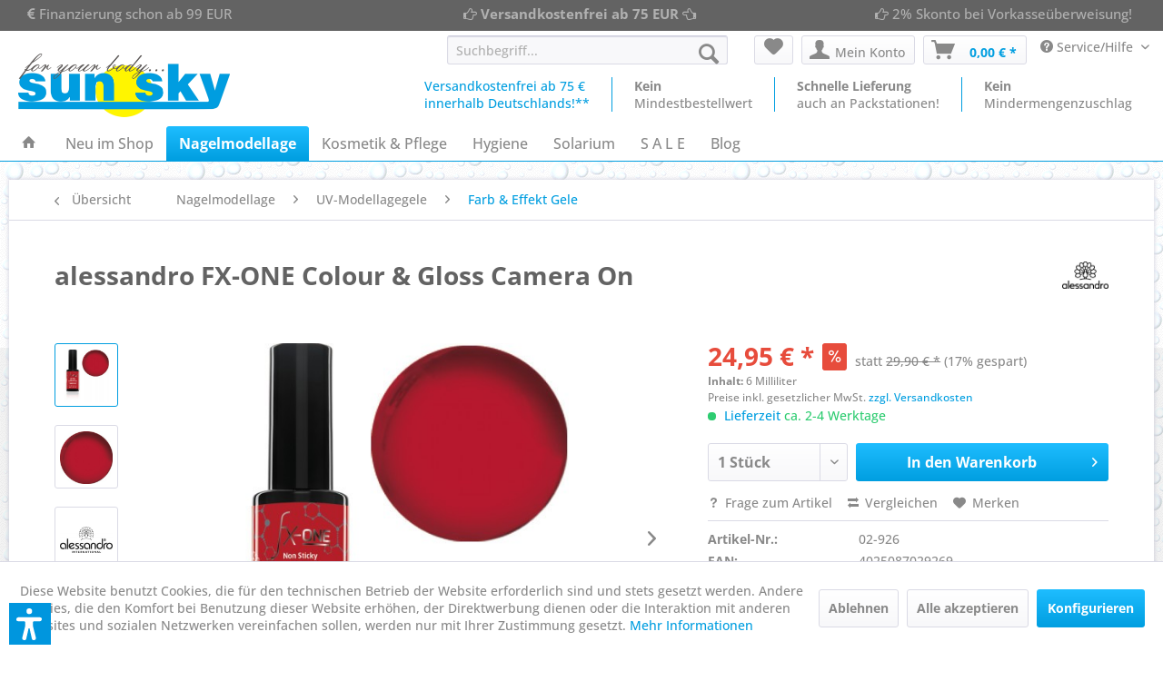

--- FILE ---
content_type: text/html; charset=UTF-8
request_url: https://www.sun-sky.de/alessandro-fx-one-colour-gloss-camera-on
body_size: 28062
content:
<!DOCTYPE html> <html class="no-js" lang="de" itemscope="itemscope" itemtype="https://schema.org/WebPage"> <head> <meta charset="utf-8"> <meta name="author" content="Sun Sky" /> <meta name="robots" content="index,follow" /> <meta name="revisit-after" content="3 days" /> <meta name="keywords" content="Farbgel, Farbgel und Glanzgel in Einem, Versiegelungsgel, Glanzgel, Versiegelungs-Gel, Glanz-Gel, alessandro" /> <meta name="description" content="Die neueste Generation Colour Gele! Colour und Topgloss vereint Farbe und Glanz in nur einem Step!" /> <meta property="og:type" content="product" /> <meta property="og:site_name" content="Sun Sky - for your Body" /> <meta property="og:url" content="https://www.sun-sky.de/alessandro-fx-one-colour-gloss-camera-on" /> <meta property="og:title" content="alessandro FX-ONE Colour &amp; Gloss Camera On" /> <meta property="og:description" content="alessandro FX-ONE Colour &amp; Gloss&amp;nbsp;Camera On Farbgel und Versiegelungsgel in einem Schritt Die neueste Generation Colour Gele! Nutzen Sie die…" /> <meta property="og:image" content="https://www.sun-sky.de/media/image/46/36/g0/alessandro_02-926_camera_on598d7f38c05ff.jpg" /> <meta property="product:brand" content="alessandro" /> <meta property="product:price" content="24,95" /> <meta property="product:product_link" content="https://www.sun-sky.de/alessandro-fx-one-colour-gloss-camera-on" /> <meta name="twitter:card" content="product" /> <meta name="twitter:site" content="Sun Sky - for your Body" /> <meta name="twitter:title" content="alessandro FX-ONE Colour &amp; Gloss Camera On" /> <meta name="twitter:description" content="alessandro FX-ONE Colour &amp; Gloss&amp;nbsp;Camera On Farbgel und Versiegelungsgel in einem Schritt Die neueste Generation Colour Gele! Nutzen Sie die…" /> <meta name="twitter:image" content="https://www.sun-sky.de/media/image/46/36/g0/alessandro_02-926_camera_on598d7f38c05ff.jpg" /> <meta itemprop="copyrightHolder" content="Sun Sky - for your Body" /> <meta itemprop="copyrightYear" content="2014" /> <meta itemprop="isFamilyFriendly" content="True" /> <meta itemprop="image" content="https://www.sun-sky.de/media/image/6a/18/0b/logo.png" /> <meta name="viewport" content="width=device-width, initial-scale=1.0"> <meta name="mobile-web-app-capable" content="yes"> <meta name="apple-mobile-web-app-title" content="Sun Sky"> <meta name="apple-mobile-web-app-capable" content="yes"> <meta name="apple-mobile-web-app-status-bar-style" content="default"> <meta name="msvalidate.01" content="CDDFD3ECD8C21DFEB7069433135345D2" /> <meta name="HandheldFriendly" content="true" /> <link rel="apple-touch-icon-precomposed" href="https://www.sun-sky.de/media/image/fa/af/5f/apple-touch-icon-180x180.png"> <link rel="shortcut icon" href="https://www.sun-sky.de/media/unknown/d9/0c/f4/favicon.ico"> <meta name="msapplication-navbutton-color" content="#009ee0" /> <meta name="application-name" content="Sun Sky - for your Body" /> <meta name="msapplication-starturl" content="https://www.sun-sky.de/" /> <meta name="msapplication-window" content="width=1024;height=768" /> <meta name="msapplication-TileImage" content="https://www.sun-sky.de/media/image/ec/cd/5e/win8-tile-150x150.png"> <meta name="msapplication-TileColor" content="#009ee0"> <meta name="theme-color" content="#009ee0" /> <link rel="canonical" href="https://www.sun-sky.de/alessandro-fx-one-colour-gloss-camera-on" /> <title itemprop="name"> alessandro FX-ONE Colour &amp; Gloss Camera On</title> <link href="/web/cache/1751548485_a1d19943185716ed0cadfba9d8de6c14.css" media="all" rel="stylesheet" type="text/css" /> <link rel="stylesheet" href="https://maxcdn.bootstrapcdn.com/font-awesome/4.4.0/css/font-awesome.min.css"> <link rel="stylesheet" href="https://maxcdn.bootstrapcdn.com/font-awesome/4.4.0/css/font-awesome.min.css"> <script>var dv_accessibility_options = {"language":"de","standardToolPosition":6,"filters":{"height":"","displayBlock":".cart--amount,.cart--display,.cart--quantity","lineHeight":".account--display,.filter-panel--title,.navigation--signin-btn,.cart--amount,.cookie-permission--decline-button,.cookie-permission--configure-button,.cart--display","wrapInput":".main-search--form"},"enabledModules":{"keyboardNav":"1","contrast":"1","highlightLinks":"1","biggerText":"1","textSpacing":"1","legibleFonts":"1","bigCursor":"1","readingGuide":"1","tooltips":"1","pauseAnimations":"1"},"enableResetButton":"1","enablePageStructureButton":"1","enablePositionButton":"1","moduleKeyboardNav":{"frameColor":"#ff0000"},"moduleContrast":{"useInverseColors":"1","useDarkContrast":"1","useLightContrast":"1","useDesaturate":"1"},"moduleHighlightLinks":{"color":"#ffff00","background":"#00d1113a","highlightColor":"#000000"},"moduleLegibleFonts":["dvaccess-legible-fonts","dvaccess-legible-fonts-1"],"moduleBigCursor":{"imageURL":"[data-uri]"},"moduleReadingGuide":{"color":"#ff0000","background":"#000000","readingGuideColor":"#ff0000"},"snippets":{"copyright":"powered by <a href=https://designverign.de target=_blank rel=noopener title=designverign>designverign</a>","app.toggle.label":"Accessibility Tool ausklappen","menu.title":"Barrierefrei Hilfswerkzeuge","menu.button.move":"Icon verschieben","menu.button.page-structure":"Seiten-Struktur","menu.button.reset":"Zur\u00fccksetzen","menu.header.headers":"\u00dcberschriften","menu.header.landmarks":"Landmarks","menu.header.links":"Links","menu.position.left-top":"links oben","menu.position.left-center":"links zentriert","menu.position.left-bottom":"links unten","menu.position.right-top":"rechts oben","menu.position.right-center":"rechts mitte","menu.position.right-bottom":"rechts unten","menu.position.center-top":"mitte oben","menu.position.center-bottom":"mitte unten","module.button.bigger-text":"Gr\u00f6\u00dferer Text","module.button.bigger-text.0":"Gr\u00f6\u00dferer Text","module.button.bigger-text.1":"Gr\u00f6\u00dferer Text","module.button.bigger-text.2":"Gr\u00f6\u00dferer Text","module.button.bigger-text.3":"Gr\u00f6\u00dferer Text","module.button.cursor":"Mauszeiger","module.button.cursor.0":"Gro\u00dfer Mauszeiger","module.button.contrast":"Kontrast +","module.button.contrast.0":"Invertierte Farben","module.button.contrast.1":"Dunkler Kontrast","module.button.contrast.2":"Heller Kontrast","module.button.contrast.3":"Schwarz-Wei\u00df","module.button.highlight-links":"Links hervorheben","module.button.keyboard-nav":"Navigation per Tab-Taste","module.button.legible-fonts":"Schriftart","module.button.legible-fonts.0":"Lesbare Schriftart","module.button.legible-fonts.1":"Legasthenie freundlich","module.button.pause-animations":"Animationen pausieren","module.button.pause-animations.0":"Animationen abspielen","module.button.reading-guide":"Lese-F\u00fchrung","module.button.reading-guide.0":"Lese-F\u00fchrung","module.button.reading-guide.1":"Lese-F\u00fchrung","module.button.reading-guide.modal-title":"Hinweis","module.button.reading-guide.modal-text":"Tippen Sie kurz auf dem Bildschirm um die Lesef\u00fchrung auszurichten.","module.button.reading-guide.modal-button-text":"Verstanden","module.button.text-spacing":"Zeichen-Abstand","module.button.text-spacing.0":"Kleiner Abstand","module.button.text-spacing.1":"Moderater Abstand","module.button.text-spacing.2":"Gro\u00dfer Abstand","module.button.tooltips":"Zus\u00e4tzliche Beschreibung"},"reloadOnXHR":false};</script> <link href="/custom/plugins/VerignDvAccessibility/Resources/public/css/dvaccess.min.css" media="all" rel="stylesheet" type="text/css" /> <link href="/custom/plugins/VerignDvAccessibility/Resources/public/css/shopwareaccess.css" media="all" rel="stylesheet" type="text/css" /> </head> <body class="is--ctl-detail is--act-index" > <div data-paypalUnifiedMetaDataContainer="true" data-paypalUnifiedRestoreOrderNumberUrl="https://www.sun-sky.de/widgets/PaypalUnifiedOrderNumber/restoreOrderNumber" class="is--hidden"> </div> <div class="page-wrap"> <noscript class="noscript-main"> <div class="alert is--warning"> <div class="alert--icon"> <i class="icon--element icon--warning"></i> </div> <div class="alert--content"> Um Sun&#x20;Sky&#x20;-&#x20;for&#x20;your&#x20;Body in vollem Umfang nutzen zu k&ouml;nnen, empfehlen wir Ihnen Javascript in Ihrem Browser zu aktiveren. </div> </div> </noscript> <header class="header-main"> <div class="emz-conversion-header"> <div class="container"> <div class="emz-conversion-header-column"> <i class="fa fa-eur" aria-hidden="true"></i> Finanzierung schon ab 99 EUR </div> <div class="emz-conversion-header-column"> <i class="fa fa-hand-o-right" aria-hidden="true"></i> <b>Versandkostenfrei ab 75 EUR</b> <i class="fa fa-hand-o-left" aria-hidden="true"></i> </div> <div class="emz-conversion-header-column"> <i class="fa fa-hand-o-right" aria-hidden="true"></i> 2% Skonto bei Vorkasseüberweisung! </div> </div> </div> <div class="top-bar"> <div class="container block-group"> <nav class="top-bar--navigation block" role="menubar">   <div class="navigation--entry entry--compare is--hidden" role="menuitem" aria-haspopup="true" data-drop-down-menu="true">   </div> </nav> </div> </div> <div class="container header--navigation"> <div class="logo-main block-group" role="banner"> <div class="logo--shop block"> <a class="logo--link" href="https://www.sun-sky.de/" title="Sun Sky - for your Body - zur Startseite wechseln"> <picture> <source srcset="https://www.sun-sky.de/media/image/6a/18/0b/logo.png" media="(min-width: 78.75em)"> <source srcset="https://www.sun-sky.de/media/image/6a/18/0b/logo.png" media="(min-width: 64em)"> <source srcset="https://www.sun-sky.de/media/image/6a/18/0b/logo.png" media="(min-width: 48em)"> <img srcset="https://www.sun-sky.de/media/image/6a/18/0b/logo.png" alt="Sun Sky - for your Body - zur Startseite wechseln" /> </picture> </a> </div> </div> <nav class="shop--navigation block-group"> <ul class="navigation--list block-group" role="menubar"> <li class="navigation--entry entry--menu-left" role="menuitem"> <a class="entry--link entry--trigger btn is--icon-left paddingicon" href="#offcanvas--left" data-offcanvas="true" data-offCanvasSelector=".sidebar-main"> <i class="icon--menu"></i> Menü </a> </li> <li class="navigation--entry entry--search" role="menuitem" data-search="true" aria-haspopup="true"> <a class="btn entry--link entry--trigger" href="#show-hide--search" title="Suche anzeigen / schließen"> <i class="icon--search"></i> <span class="search--display">Suchen</span> </a> <form action="/search" method="get" class="main-search--form"> <input type="search" name="sSearch" aria-label="Suchbegriff..." class="main-search--field" autocomplete="off" autocapitalize="off" placeholder="Suchbegriff..." maxlength="30" /> <button type="submit" class="main-search--button" aria-label="Suchen"> <i class="icon--search"></i> <span class="main-search--text">Suchen</span> </button> <div class="form--ajax-loader">&nbsp;</div> </form> <div class="main-search--results"></div> </li>  <li class="navigation--entry entry--notepad" role="menuitem"> <a href="https://www.sun-sky.de/note" title="Merkzettel" aria-label="Merkzettel" class="btn"> <i class="icon--heart"></i> </a> </li> <li class="navigation--entry entry--account" role="menuitem" data-offcanvas="true" data-offCanvasSelector=".account--dropdown-navigation"> <a href="https://www.sun-sky.de/account" title="Mein Konto" aria-label="Mein Konto" class="btn is--icon-left entry--link account--link"> <i class="icon--account"></i> <span class="account--display"> Mein Konto </span> </a> </li> <li class="navigation--entry entry--cart" role="menuitem"> <a class="btn is--icon-left cart--link" href="https://www.sun-sky.de/checkout/cart" title="Warenkorb" aria-label="Warenkorb"> <span class="cart--display"> Warenkorb </span> <span class="badge is--primary is--minimal cart--quantity is--hidden">0</span> <i class="icon--basket"></i> <span class="cart--amount"> 0,00&nbsp;&euro; * </span> </a> <div class="ajax-loader">&nbsp;</div> </li>  <nav class="top-bar--navigation block" role="menubar"> <div class="navigation--entry entry--service has--drop-down" role="menuitem" aria-haspopup="true" data-drop-down-menu="true"> <i class="icon--service"></i> Service/Hilfe <ul class="service--list is--rounded" role="menu"> <li class="service--entry" role="menuitem"> <a class="service--link" href="https://www.sun-sky.de/registerFC/index/sValidation/H" title="Händler-Login" > Händler-Login </a> </li> <li class="service--entry" role="menuitem"> <a class="service--link" href="https://www.sun-sky.de/zahlungsbedingungen" title="Zahlungsbedingungen" > Zahlungsbedingungen </a> </li> <li class="service--entry" role="menuitem"> <a class="service--link" href="https://www.sun-sky.de/newsletter" title="Newsletter Einstellungen" > Newsletter Einstellungen </a> </li> </ul> </div> </nav> </ul> </nav> <div class="navigation-vierspalten"> <div class="spalteeins spalten"><class="modal--size-table" data-content="" data-modalbox="true" data-targetSelector="a" data-width="700" data-height="500" data-mode="ajax"><a title="Für weitere Informationen hier klicken!" href="https://www.sun-sky.de/versandkosten" style="color: #009EE0;">Versandkostenfrei ab 75 €<br/>innerhalb Deutschlands!**</a></div> <div class="spaltedrei spalten"><strong>Kein</strong><br/>Mindestbestellwert</div> <div class="spaltezwei spalten"><strong>Schnelle Lieferung</strong><br/>auch an Packstationen!</div> <div class="spaltevier spalten"><strong>Kein</strong><br/>Mindermengenzuschlag</div> </div> <div class="container--ajax-cart" data-collapse-cart="true" data-displayMode="offcanvas"></div> </div> </header> <nav class="navigation-main"> <div class="container" data-menu-scroller="true" data-listSelector=".navigation--list.container" data-viewPortSelector=".navigation--list-wrapper"> <div class="navigation--list-wrapper"> <ul class="navigation--list container" role="menubar" itemscope="itemscope" itemtype="https://schema.org/SiteNavigationElement"> <li class="navigation--entry is--home" role="menuitem"> <a class="navigation--link is--first" href="https://www.sun-sky.de/" title="Home" itemprop="url"> <i class="icon--house"></i> </a> </li> <li class="navigation--entry" role="menuitem"><a class="navigation--link" href="https://www.sun-sky.de/neu-im-shop/" title="Neu im Shop" aria-label="Neu im Shop" itemprop="url"><span itemprop="name">Neu im Shop</span></a></li><li class="navigation--entry is--active" role="menuitem"><a class="navigation--link is--active" href="https://www.sun-sky.de/nagelmodellage/" title="Nagelmodellage" aria-label="Nagelmodellage" itemprop="url"><span itemprop="name">Nagelmodellage</span></a></li><li class="navigation--entry" role="menuitem"><a class="navigation--link" href="https://www.sun-sky.de/kosmetik-pflege/" title="Kosmetik & Pflege" aria-label="Kosmetik & Pflege" itemprop="url"><span itemprop="name">Kosmetik & Pflege</span></a></li><li class="navigation--entry" role="menuitem"><a class="navigation--link" href="https://www.sun-sky.de/hygiene/" title="Hygiene" aria-label="Hygiene" itemprop="url"><span itemprop="name">Hygiene</span></a></li><li class="navigation--entry" role="menuitem"><a class="navigation--link" href="https://www.sun-sky.de/solarium/" title="Solarium" aria-label="Solarium" itemprop="url"><span itemprop="name">Solarium</span></a></li><li class="navigation--entry" role="menuitem"><a class="navigation--link" href="https://www.sun-sky.de/s-a-l-e/" title="S A L E" aria-label="S A L E" itemprop="url"><span itemprop="name">S A L E</span></a></li><li class="navigation--entry" role="menuitem"><a class="navigation--link" href="https://www.sun-sky.de/blog/" title="Blog" aria-label="Blog" itemprop="url"><span itemprop="name">Blog</span></a></li> </ul> </div> <div class="advanced-menu" data-advanced-menu="true" data-hoverDelay="800"> <div class="menu--container"> <div class="button-container"> <a href="https://www.sun-sky.de/neu-im-shop/" class="button--category" aria-label="Zur Kategorie Neu im Shop" title="Zur Kategorie Neu im Shop"> <i class="icon--arrow-right"></i> Zur Kategorie Neu im Shop </a> <span class="button--close"> <i class="icon--cross"></i> </span> </div> </div> <div class="menu--container"> <div class="button-container"> <a href="https://www.sun-sky.de/nagelmodellage/" class="button--category" aria-label="Zur Kategorie Nagelmodellage" title="Zur Kategorie Nagelmodellage"> <i class="icon--arrow-right"></i> Zur Kategorie Nagelmodellage </a> <span class="button--close"> <i class="icon--cross"></i> </span> </div> <div class="content--wrapper has--content has--teaser"> <ul class="menu--list menu--level-0 columns--3" style="width: 75%;"> <li class="menu--list-item item--level-0" style="width: 100%"> <a href="https://www.sun-sky.de/nagelmodellage/uv-modellagegele/" class="menu--list-item-link" aria-label="UV-Modellagegele" title="UV-Modellagegele">UV-Modellagegele</a> <ul class="menu--list menu--level-1 columns--3"> <li class="menu--list-item item--level-1"> <a href="https://www.sun-sky.de/nagelmodellage/uv-modellagegele/haftvermittler/" class="menu--list-item-link" aria-label="Haftvermittler" title="Haftvermittler">Haftvermittler</a> </li> <li class="menu--list-item item--level-1"> <a href="https://www.sun-sky.de/nagelmodellage/uv-modellagegele/aufbau-gele/" class="menu--list-item-link" aria-label="Aufbau Gele" title="Aufbau Gele">Aufbau Gele</a> </li> <li class="menu--list-item item--level-1"> <a href="https://www.sun-sky.de/nagelmodellage/uv-modellagegele/camouflage-gele/" class="menu--list-item-link" aria-label="Camouflage Gele" title="Camouflage Gele">Camouflage Gele</a> </li> <li class="menu--list-item item--level-1"> <a href="https://www.sun-sky.de/nagelmodellage/uv-modellagegele/french-gele/" class="menu--list-item-link" aria-label="French Gele" title="French Gele">French Gele</a> </li> <li class="menu--list-item item--level-1"> <a href="https://www.sun-sky.de/nagelmodellage/uv-modellagegele/versiegelungsgele/" class="menu--list-item-link" aria-label="Versiegelungsgele" title="Versiegelungsgele">Versiegelungsgele</a> </li> <li class="menu--list-item item--level-1"> <a href="https://www.sun-sky.de/nagelmodellage/uv-modellagegele/farb-effekt-gele/" class="menu--list-item-link" aria-label="Farb &amp; Effekt Gele" title="Farb &amp; Effekt Gele">Farb & Effekt Gele</a> </li> <li class="menu--list-item item--level-1"> <a href="https://www.sun-sky.de/nagelmodellage/uv-modellagegele/poly-acryl-gel/" class="menu--list-item-link" aria-label="Poly-Acryl Gel" title="Poly-Acryl Gel">Poly-Acryl Gel</a> </li> <li class="menu--list-item item--level-1"> <a href="https://www.sun-sky.de/nagelmodellage/uv-modellagegele/pedikuere-gel/" class="menu--list-item-link" aria-label="Pediküre Gel" title="Pediküre Gel">Pediküre Gel</a> </li> <li class="menu--list-item item--level-1"> <a href="https://www.sun-sky.de/nagelmodellage/uv-modellagegele/uv-gel-sets/" class="menu--list-item-link" aria-label="UV-Gel-Sets" title="UV-Gel-Sets">UV-Gel-Sets</a> </li> <li class="menu--list-item item--level-1"> <a href="https://www.sun-sky.de/nagelmodellage/uv-modellagegele/soak-off-systeme/" class="menu--list-item-link" aria-label="Soak-Off Systeme" title="Soak-Off Systeme">Soak-Off Systeme</a> </li> <li class="menu--list-item item--level-1"> <a href="https://www.sun-sky.de/nagelmodellage/uv-modellagegele/naturnagelverstaerkung-gel/" class="menu--list-item-link" aria-label="Naturnagelverstärkung Gel" title="Naturnagelverstärkung Gel">Naturnagelverstärkung Gel</a> </li> <li class="menu--list-item item--level-1"> <a href="https://www.sun-sky.de/nagelmodellage/uv-modellagegele/zubehoer/" class="menu--list-item-link" aria-label="Zubehör" title="Zubehör">Zubehör</a> </li> </ul> </li> <li class="menu--list-item item--level-0" style="width: 100%"> <a href="https://www.sun-sky.de/nagelmodellage/uv-nagellacke/" class="menu--list-item-link" aria-label="UV-Nagellacke" title="UV-Nagellacke">UV-Nagellacke</a> <ul class="menu--list menu--level-1 columns--3"> <li class="menu--list-item item--level-1"> <a href="https://www.sun-sky.de/nagelmodellage/uv-nagellacke/uv-nagellack-set/" class="menu--list-item-link" aria-label="UV-Nagellack Set" title="UV-Nagellack Set">UV-Nagellack Set</a> </li> <li class="menu--list-item item--level-1"> <a href="https://www.sun-sky.de/nagelmodellage/uv-nagellacke/uv-nagellack-farben/" class="menu--list-item-link" aria-label="UV-Nagellack Farben" title="UV-Nagellack Farben">UV-Nagellack Farben</a> </li> <li class="menu--list-item item--level-1"> <a href="https://www.sun-sky.de/nagelmodellage/uv-nagellacke/uv-nagellack-farben-pedikuere/" class="menu--list-item-link" aria-label="UV-Nagellack Farben Pediküre" title="UV-Nagellack Farben Pediküre">UV-Nagellack Farben Pediküre</a> </li> <li class="menu--list-item item--level-1"> <a href="https://www.sun-sky.de/nagelmodellage/uv-nagellacke/uv-nagellack-zubehoer/" class="menu--list-item-link" aria-label="UV-Nagellack Zubehör" title="UV-Nagellack Zubehör">UV-Nagellack Zubehör</a> </li> </ul> </li> <li class="menu--list-item item--level-0" style="width: 100%"> <a href="https://www.sun-sky.de/nagelmodellage/acrylic-powder-liquid-system/" class="menu--list-item-link" aria-label="Acrylic Powder Liquid System" title="Acrylic Powder Liquid System">Acrylic Powder Liquid System</a> </li> <li class="menu--list-item item--level-0" style="width: 100%"> <a href="https://www.sun-sky.de/nagelmodellage/feilen-buffer/" class="menu--list-item-link" aria-label="Feilen &amp; Buffer" title="Feilen &amp; Buffer">Feilen & Buffer</a> </li> <li class="menu--list-item item--level-0" style="width: 100%"> <a href="https://www.sun-sky.de/nagelmodellage/nail-art/" class="menu--list-item-link" aria-label="Nail Art" title="Nail Art">Nail Art</a> </li> <li class="menu--list-item item--level-0" style="width: 100%"> <a href="https://www.sun-sky.de/nagelmodellage/uv-lichtgeraete/" class="menu--list-item-link" aria-label="UV-Lichtgeräte" title="UV-Lichtgeräte">UV-Lichtgeräte</a> </li> <li class="menu--list-item item--level-0" style="width: 100%"> <a href="https://www.sun-sky.de/nagelmodellage/studio-einrichtung/" class="menu--list-item-link" aria-label="Studio Einrichtung" title="Studio Einrichtung">Studio Einrichtung</a> <ul class="menu--list menu--level-1 columns--3"> <li class="menu--list-item item--level-1"> <a href="https://www.sun-sky.de/nagelmodellage/studio-einrichtung/staubabsaugung/" class="menu--list-item-link" aria-label="Staubabsaugung" title="Staubabsaugung">Staubabsaugung</a> </li> <li class="menu--list-item item--level-1"> <a href="https://www.sun-sky.de/nagelmodellage/studio-einrichtung/armauflagen/" class="menu--list-item-link" aria-label="Armauflagen" title="Armauflagen">Armauflagen</a> </li> <li class="menu--list-item item--level-1"> <a href="https://www.sun-sky.de/nagelmodellage/studio-einrichtung/kratzschutzfolien/" class="menu--list-item-link" aria-label="Kratzschutzfolien" title="Kratzschutzfolien">Kratzschutzfolien</a> </li> </ul> </li> <li class="menu--list-item item--level-0" style="width: 100%"> <a href="https://www.sun-sky.de/nagelmodellage/fraeser-und-bits/" class="menu--list-item-link" aria-label="Fräser und Bits" title="Fräser und Bits">Fräser und Bits</a> <ul class="menu--list menu--level-1 columns--3"> <li class="menu--list-item item--level-1"> <a href="https://www.sun-sky.de/nagelmodellage/fraeser-und-bits/elektrische-fraeser/" class="menu--list-item-link" aria-label="Elektrische Fräser" title="Elektrische Fräser">Elektrische Fräser</a> </li> <li class="menu--list-item item--level-1"> <a href="https://www.sun-sky.de/nagelmodellage/fraeser-und-bits/ersatz-handstuecke/" class="menu--list-item-link" aria-label="Ersatz-Handstücke" title="Ersatz-Handstücke">Ersatz-Handstücke</a> </li> <li class="menu--list-item item--level-1"> <a href="https://www.sun-sky.de/nagelmodellage/fraeser-und-bits/bits-fraeser-aufsaetze/" class="menu--list-item-link" aria-label="Bits - Fräser Aufsätze" title="Bits - Fräser Aufsätze">Bits - Fräser Aufsätze</a> </li> <li class="menu--list-item item--level-1"> <a href="https://www.sun-sky.de/nagelmodellage/fraeser-und-bits/ultraschall-reinger/" class="menu--list-item-link" aria-label="Ultraschall-Reinger" title="Ultraschall-Reinger">Ultraschall-Reinger</a> </li> <li class="menu--list-item item--level-1"> <a href="https://www.sun-sky.de/nagelmodellage/fraeser-und-bits/zubehoer/" class="menu--list-item-link" aria-label="Zubehör" title="Zubehör">Zubehör</a> </li> </ul> </li> </ul> <div class="menu--delimiter" style="right: 25%;"></div> <div class="menu--teaser" style="width: 25%;"> <div class="teaser--headline">Nagelmodellage</div> <div class="teaser--text"> Säurefreie, lichthärtende Nagelmodellage-, Auffüll- und Aufbaugele für die kosmetische Nagelverlängerung von alessandro International und LCN <a class="teaser--text-link" href="https://www.sun-sky.de/nagelmodellage/" aria-label="mehr erfahren" title="mehr erfahren"> mehr erfahren </a> </div> </div> </div> </div> <div class="menu--container"> <div class="button-container"> <a href="https://www.sun-sky.de/kosmetik-pflege/" class="button--category" aria-label="Zur Kategorie Kosmetik &amp; Pflege" title="Zur Kategorie Kosmetik &amp; Pflege"> <i class="icon--arrow-right"></i> Zur Kategorie Kosmetik & Pflege </a> <span class="button--close"> <i class="icon--cross"></i> </span> </div> <div class="content--wrapper has--content has--teaser"> <ul class="menu--list menu--level-0 columns--3" style="width: 75%;"> <li class="menu--list-item item--level-0" style="width: 100%"> <a href="https://www.sun-sky.de/kosmetik-pflege/kosmetik/" class="menu--list-item-link" aria-label="Kosmetik" title="Kosmetik">Kosmetik</a> <ul class="menu--list menu--level-1 columns--3"> <li class="menu--list-item item--level-1"> <a href="https://www.sun-sky.de/kosmetik-pflege/kosmetik/sonstiges/" class="menu--list-item-link" aria-label="Sonstiges" title="Sonstiges">Sonstiges</a> </li> <li class="menu--list-item item--level-1"> <a href="https://www.sun-sky.de/kosmetik-pflege/kosmetik/nagellacke/" class="menu--list-item-link" aria-label="Nagellacke" title="Nagellacke">Nagellacke</a> </li> </ul> </li> <li class="menu--list-item item--level-0" style="width: 100%"> <a href="https://www.sun-sky.de/kosmetik-pflege/pflege/" class="menu--list-item-link" aria-label="Pflege" title="Pflege">Pflege</a> <ul class="menu--list menu--level-1 columns--3"> <li class="menu--list-item item--level-1"> <a href="https://www.sun-sky.de/kosmetik-pflege/pflege/nagelpflege/" class="menu--list-item-link" aria-label="Nagelpflege" title="Nagelpflege">Nagelpflege</a> </li> <li class="menu--list-item item--level-1"> <a href="https://www.sun-sky.de/kosmetik-pflege/pflege/handpflege/" class="menu--list-item-link" aria-label="Handpflege" title="Handpflege">Handpflege</a> </li> <li class="menu--list-item item--level-1"> <a href="https://www.sun-sky.de/kosmetik-pflege/pflege/gesichtspflege/" class="menu--list-item-link" aria-label="Gesichtspflege" title="Gesichtspflege">Gesichtspflege</a> </li> <li class="menu--list-item item--level-1"> <a href="https://www.sun-sky.de/kosmetik-pflege/pflege/koerperpflege/" class="menu--list-item-link" aria-label="Körperpflege" title="Körperpflege">Körperpflege</a> </li> <li class="menu--list-item item--level-1"> <a href="https://www.sun-sky.de/kosmetik-pflege/pflege/fusspflege/" class="menu--list-item-link" aria-label="Fußpflege" title="Fußpflege">Fußpflege</a> </li> </ul> </li> <li class="menu--list-item item--level-0" style="width: 100%"> <a href="https://www.sun-sky.de/kosmetik-pflege/seifen/" class="menu--list-item-link" aria-label="Seifen" title="Seifen">Seifen</a> </li> </ul> <div class="menu--delimiter" style="right: 25%;"></div> <div class="menu--teaser" style="width: 25%;"> <a href="https://www.sun-sky.de/kosmetik-pflege/" aria-label="Zur Kategorie Kosmetik &amp; Pflege" title="Zur Kategorie Kosmetik &amp; Pflege" class="teaser--image" style="background-image: url(https://www.sun-sky.de/media/image/3d/0b/f1/logo_handspa.jpg);"></a> <div class="teaser--headline">Kosmetik & Pflege</div> <div class="teaser--text"> Die H&auml;nde sind unsere Visitenkarte. Ein perfektes Styling verliert seine Wirkung, wenn nicht auch die H&auml;nde perfekt gepflegt sind. H&auml;nde wie Samt und Seide sind daher eine Angelegenheit f&uuml;r Profis. <a class="teaser--text-link" href="https://www.sun-sky.de/kosmetik-pflege/" aria-label="mehr erfahren" title="mehr erfahren"> mehr erfahren </a> </div> </div> </div> </div> <div class="menu--container"> <div class="button-container"> <a href="https://www.sun-sky.de/hygiene/" class="button--category" aria-label="Zur Kategorie Hygiene" title="Zur Kategorie Hygiene"> <i class="icon--arrow-right"></i> Zur Kategorie Hygiene </a> <span class="button--close"> <i class="icon--cross"></i> </span> </div> <div class="content--wrapper has--teaser"> <div class="menu--teaser" style="width: 100%;"> <div class="teaser--headline">Professionelle Hygiene ist unverzichtbar</div> <div class="teaser--text"> Professionelle Hygiene ist unverzichtbar in der Podologie, Fußpflege und im Nagel- und Kosmetikstudio.&nbsp; Die Firma SCHÜLKE hat mehr als ein Jahrhundert Kompetenz in Hygiene. Gesetzliche Bestimmungen geben die Einhaltung der Hygieneregeln... <a class="teaser--text-link" href="https://www.sun-sky.de/hygiene/" aria-label="mehr erfahren" title="mehr erfahren"> mehr erfahren </a> </div> </div> </div> </div> <div class="menu--container"> <div class="button-container"> <a href="https://www.sun-sky.de/solarium/" class="button--category" aria-label="Zur Kategorie Solarium" title="Zur Kategorie Solarium"> <i class="icon--arrow-right"></i> Zur Kategorie Solarium </a> <span class="button--close"> <i class="icon--cross"></i> </span> </div> <div class="content--wrapper has--content"> <ul class="menu--list menu--level-0 columns--4" style="width: 100%;"> <li class="menu--list-item item--level-0" style="width: 100%"> <a href="https://www.sun-sky.de/solarium/heimsolarien/" class="menu--list-item-link" aria-label="Heimsolarien" title="Heimsolarien">Heimsolarien</a> </li> <li class="menu--list-item item--level-0" style="width: 100%"> <a href="https://www.sun-sky.de/solarium/hochdruckstrahler/" class="menu--list-item-link" aria-label="Hochdruckstrahler" title="Hochdruckstrahler">Hochdruckstrahler</a> </li> <li class="menu--list-item item--level-0" style="width: 100%"> <a href="https://www.sun-sky.de/solarium/hygiene/" class="menu--list-item-link" aria-label="Hygiene" title="Hygiene">Hygiene</a> </li> </ul> </div> </div> <div class="menu--container"> <div class="button-container"> <a href="https://www.sun-sky.de/s-a-l-e/" class="button--category" aria-label="Zur Kategorie S A L E" title="Zur Kategorie S A L E"> <i class="icon--arrow-right"></i> Zur Kategorie S A L E </a> <span class="button--close"> <i class="icon--cross"></i> </span> </div> </div> <div class="menu--container"> <div class="button-container"> <a href="https://www.sun-sky.de/blog/" class="button--category" aria-label="Zur Kategorie Blog" title="Zur Kategorie Blog"> <i class="icon--arrow-right"></i> Zur Kategorie Blog </a> <span class="button--close"> <i class="icon--cross"></i> </span> </div> <div class="content--wrapper has--teaser"> <div class="menu--teaser" style="width: 100%;"> <div class="teaser--headline">Sun-Sky Blog</div> <div class="teaser--text"> Hier finden sie interessante und n&uuml;tzliche Informationen zu unseren angebotenen Artikel! <a class="teaser--text-link" href="https://www.sun-sky.de/blog/" aria-label="mehr erfahren" title="mehr erfahren"> mehr erfahren </a> </div> </div> </div> </div> </div> </div> </nav> <section class="content-main container block-group"> <nav class="content--breadcrumb block"> <a class="breadcrumb--button breadcrumb--link" href="https://www.sun-sky.de/nagelmodellage/uv-modellagegele/farb-effekt-gele/" title="Übersicht"> <i class="icon--arrow-left"></i> <span class="breadcrumb--title">Übersicht</span> </a> <ul class="breadcrumb--list" role="menu" itemscope itemtype="https://schema.org/BreadcrumbList"> <li cbax-breadcrumb="true" role="menuitem" class="breadcrumb--entry" itemprop="itemListElement" itemscope itemtype="https://schema.org/ListItem"> <a class="breadcrumb--link" href="https://www.sun-sky.de/nagelmodellage/" title="Nagelmodellage" itemprop="item" cbax-breadcrumb-loop-index="0"> <link itemprop="url" href="https://www.sun-sky.de/nagelmodellage/" /> <span class="breadcrumb--title" itemprop="name">Nagelmodellage</span> </a> <meta itemprop="position" content="0" /> <ul class="subBreadcrumb panel has--border is--rounded" data-breadcrumb-duration="400"> <li> <a class="subBreadcrumbLink" href="https://www.sun-sky.de/nagelmodellage/uv-modellagegele/">UV-Modellagegele</a> </li> <li> <a class="subBreadcrumbLink" href="https://www.sun-sky.de/nagelmodellage/uv-nagellacke/">UV-Nagellacke</a> </li> <li> <a class="subBreadcrumbLink" href="https://www.sun-sky.de/nagelmodellage/acrylic-powder-liquid-system/">Acrylic Powder Liquid System</a> </li> <li> <a class="subBreadcrumbLink" href="https://www.sun-sky.de/nagelmodellage/feilen-buffer/">Feilen & Buffer</a> </li> <li> <a class="subBreadcrumbLink" href="https://www.sun-sky.de/nagelmodellage/nail-art/">Nail Art</a> </li> <li> <a class="subBreadcrumbLink" href="https://www.sun-sky.de/nagelmodellage/uv-lichtgeraete/">UV-Lichtgeräte</a> </li> <li> <a class="subBreadcrumbLink" href="https://www.sun-sky.de/nagelmodellage/studio-einrichtung/">Studio Einrichtung</a> </li> <li> <a class="subBreadcrumbLink" href="https://www.sun-sky.de/nagelmodellage/fraeser-und-bits/">Fräser und Bits</a> </li> </ul> </li> <li role="none" class="breadcrumb--separator"> <i class="icon--arrow-right"></i> </li> <li cbax-breadcrumb="true" role="menuitem" class="breadcrumb--entry" itemprop="itemListElement" itemscope itemtype="https://schema.org/ListItem"> <a class="breadcrumb--link" href="https://www.sun-sky.de/nagelmodellage/uv-modellagegele/" title="UV-Modellagegele" itemprop="item" cbax-breadcrumb-loop-index="1"> <link itemprop="url" href="https://www.sun-sky.de/nagelmodellage/uv-modellagegele/" /> <span class="breadcrumb--title" itemprop="name">UV-Modellagegele</span> </a> <meta itemprop="position" content="1" /> <ul class="subBreadcrumb panel has--border is--rounded" data-breadcrumb-duration="400"> <li> <a class="subBreadcrumbLink" href="https://www.sun-sky.de/nagelmodellage/uv-modellagegele/haftvermittler/">Haftvermittler</a> </li> <li> <a class="subBreadcrumbLink" href="https://www.sun-sky.de/nagelmodellage/uv-modellagegele/aufbau-gele/">Aufbau Gele</a> </li> <li> <a class="subBreadcrumbLink" href="https://www.sun-sky.de/nagelmodellage/uv-modellagegele/camouflage-gele/">Camouflage Gele</a> </li> <li> <a class="subBreadcrumbLink" href="https://www.sun-sky.de/nagelmodellage/uv-modellagegele/french-gele/">French Gele</a> </li> <li> <a class="subBreadcrumbLink" href="https://www.sun-sky.de/nagelmodellage/uv-modellagegele/versiegelungsgele/">Versiegelungsgele</a> </li> <li> <a class="subBreadcrumbLink" href="https://www.sun-sky.de/nagelmodellage/uv-modellagegele/farb-effekt-gele/">Farb & Effekt Gele</a> </li> <li> <a class="subBreadcrumbLink" href="https://www.sun-sky.de/nagelmodellage/uv-modellagegele/poly-acryl-gel/">Poly-Acryl Gel</a> </li> <li> <a class="subBreadcrumbLink" href="https://www.sun-sky.de/nagelmodellage/uv-modellagegele/pedikuere-gel/">Pediküre Gel</a> </li> <li> <a class="subBreadcrumbLink" href="https://www.sun-sky.de/nagelmodellage/uv-modellagegele/uv-gel-sets/">UV-Gel-Sets</a> </li> <li> <a class="subBreadcrumbLink" href="https://www.sun-sky.de/nagelmodellage/uv-modellagegele/soak-off-systeme/">Soak-Off Systeme</a> </li> <li> <a class="subBreadcrumbLink" href="https://www.sun-sky.de/nagelmodellage/uv-modellagegele/naturnagelverstaerkung-gel/">Naturnagelverstärkung Gel</a> </li> <li> <a class="subBreadcrumbLink" href="https://www.sun-sky.de/nagelmodellage/uv-modellagegele/zubehoer/">Zubehör</a> </li> </ul> </li> <li role="none" class="breadcrumb--separator"> <i class="icon--arrow-right"></i> </li> <li cbax-breadcrumb="true" role="menuitem" class="breadcrumb--entry is--active" itemprop="itemListElement" itemscope itemtype="https://schema.org/ListItem"> <a class="breadcrumb--link" href="https://www.sun-sky.de/nagelmodellage/uv-modellagegele/farb-effekt-gele/" title="Farb &amp; Effekt Gele" itemprop="item" cbax-breadcrumb-loop-index="2"> <link itemprop="url" href="https://www.sun-sky.de/nagelmodellage/uv-modellagegele/farb-effekt-gele/" /> <span class="breadcrumb--title" itemprop="name">Farb & Effekt Gele</span> </a> <meta itemprop="position" content="2" /> </li> </ul> </nav> <nav class="product--navigation"> <a href="#" class="navigation--link link--prev"> <div class="link--prev-button"> <span class="link--prev-inner">Zurück</span> </div> <div class="image--wrapper"> <div class="image--container"></div> </div> </a> <a href="#" class="navigation--link link--next"> <div class="link--next-button"> <span class="link--next-inner">Vor</span> </div> <div class="image--wrapper"> <div class="image--container"></div> </div> </a> </nav> <div class="content-main--inner"> <div id='cookie-consent' class='off-canvas is--left block-transition' data-cookie-consent-manager='true' data-cookieTimeout='60'> <div class='cookie-consent--header cookie-consent--close'> Cookie-Einstellungen <i class="icon--arrow-right"></i> </div> <div class='cookie-consent--description'> Diese Website benutzt Cookies, die für den technischen Betrieb der Website erforderlich sind und stets gesetzt werden. Andere Cookies, die den Komfort bei Benutzung dieser Website erhöhen, der Direktwerbung dienen oder die Interaktion mit anderen Websites und sozialen Netzwerken vereinfachen sollen, werden nur mit Ihrer Zustimmung gesetzt. </div> <div class='cookie-consent--configuration'> <div class='cookie-consent--configuration-header'> <div class='cookie-consent--configuration-header-text'>Konfiguration</div> </div> <div class='cookie-consent--configuration-main'> <div class='cookie-consent--group'> <input type="hidden" class="cookie-consent--group-name" value="technical" /> <label class="cookie-consent--group-state cookie-consent--state-input cookie-consent--required"> <input type="checkbox" name="technical-state" class="cookie-consent--group-state-input" disabled="disabled" checked="checked"/> <span class="cookie-consent--state-input-element"></span> </label> <div class='cookie-consent--group-title' data-collapse-panel='true' data-contentSiblingSelector=".cookie-consent--group-container"> <div class="cookie-consent--group-title-label cookie-consent--state-label"> Technisch erforderlich </div> <span class="cookie-consent--group-arrow is-icon--right"> <i class="icon--arrow-right"></i> </span> </div> <div class='cookie-consent--group-container'> <div class='cookie-consent--group-description'> Diese Cookies sind für die Grundfunktionen des Shops notwendig. </div> <div class='cookie-consent--cookies-container'> <div class='cookie-consent--cookie'> <input type="hidden" class="cookie-consent--cookie-name" value="cookieDeclined" /> <label class="cookie-consent--cookie-state cookie-consent--state-input cookie-consent--required"> <input type="checkbox" name="cookieDeclined-state" class="cookie-consent--cookie-state-input" disabled="disabled" checked="checked" /> <span class="cookie-consent--state-input-element"></span> </label> <div class='cookie--label cookie-consent--state-label'> "Alle Cookies ablehnen" Cookie </div> </div> <div class='cookie-consent--cookie'> <input type="hidden" class="cookie-consent--cookie-name" value="allowCookie" /> <label class="cookie-consent--cookie-state cookie-consent--state-input cookie-consent--required"> <input type="checkbox" name="allowCookie-state" class="cookie-consent--cookie-state-input" disabled="disabled" checked="checked" /> <span class="cookie-consent--state-input-element"></span> </label> <div class='cookie--label cookie-consent--state-label'> "Alle Cookies annehmen" Cookie </div> </div> <div class='cookie-consent--cookie'> <input type="hidden" class="cookie-consent--cookie-name" value="shop" /> <label class="cookie-consent--cookie-state cookie-consent--state-input cookie-consent--required"> <input type="checkbox" name="shop-state" class="cookie-consent--cookie-state-input" disabled="disabled" checked="checked" /> <span class="cookie-consent--state-input-element"></span> </label> <div class='cookie--label cookie-consent--state-label'> Ausgewählter Shop </div> </div> <div class='cookie-consent--cookie'> <input type="hidden" class="cookie-consent--cookie-name" value="csrf_token" /> <label class="cookie-consent--cookie-state cookie-consent--state-input cookie-consent--required"> <input type="checkbox" name="csrf_token-state" class="cookie-consent--cookie-state-input" disabled="disabled" checked="checked" /> <span class="cookie-consent--state-input-element"></span> </label> <div class='cookie--label cookie-consent--state-label'> CSRF-Token </div> </div> <div class='cookie-consent--cookie'> <input type="hidden" class="cookie-consent--cookie-name" value="cookiePreferences" /> <label class="cookie-consent--cookie-state cookie-consent--state-input cookie-consent--required"> <input type="checkbox" name="cookiePreferences-state" class="cookie-consent--cookie-state-input" disabled="disabled" checked="checked" /> <span class="cookie-consent--state-input-element"></span> </label> <div class='cookie--label cookie-consent--state-label'> Cookie-Einstellungen </div> </div> <div class='cookie-consent--cookie'> <input type="hidden" class="cookie-consent--cookie-name" value="x-cache-context-hash" /> <label class="cookie-consent--cookie-state cookie-consent--state-input cookie-consent--required"> <input type="checkbox" name="x-cache-context-hash-state" class="cookie-consent--cookie-state-input" disabled="disabled" checked="checked" /> <span class="cookie-consent--state-input-element"></span> </label> <div class='cookie--label cookie-consent--state-label'> Individuelle Preise </div> </div> <div class='cookie-consent--cookie'> <input type="hidden" class="cookie-consent--cookie-name" value="nocache" /> <label class="cookie-consent--cookie-state cookie-consent--state-input cookie-consent--required"> <input type="checkbox" name="nocache-state" class="cookie-consent--cookie-state-input" disabled="disabled" checked="checked" /> <span class="cookie-consent--state-input-element"></span> </label> <div class='cookie--label cookie-consent--state-label'> Kundenspezifisches Caching </div> </div> <div class='cookie-consent--cookie'> <input type="hidden" class="cookie-consent--cookie-name" value="paypal-cookies" /> <label class="cookie-consent--cookie-state cookie-consent--state-input cookie-consent--required"> <input type="checkbox" name="paypal-cookies-state" class="cookie-consent--cookie-state-input" disabled="disabled" checked="checked" /> <span class="cookie-consent--state-input-element"></span> </label> <div class='cookie--label cookie-consent--state-label'> PayPal-Zahlungen </div> </div> <div class='cookie-consent--cookie'> <input type="hidden" class="cookie-consent--cookie-name" value="session" /> <label class="cookie-consent--cookie-state cookie-consent--state-input cookie-consent--required"> <input type="checkbox" name="session-state" class="cookie-consent--cookie-state-input" disabled="disabled" checked="checked" /> <span class="cookie-consent--state-input-element"></span> </label> <div class='cookie--label cookie-consent--state-label'> Session </div> </div> <div class='cookie-consent--cookie'> <input type="hidden" class="cookie-consent--cookie-name" value="dvaccess_settings" /> <label class="cookie-consent--cookie-state cookie-consent--state-input cookie-consent--required"> <input type="checkbox" name="dvaccess_settings-state" class="cookie-consent--cookie-state-input" disabled="disabled" checked="checked" /> <span class="cookie-consent--state-input-element"></span> </label> <div class='cookie--label cookie-consent--state-label'> Speichert Barrierefrei Einstellungen </div> </div> <div class='cookie-consent--cookie'> <input type="hidden" class="cookie-consent--cookie-name" value="currency" /> <label class="cookie-consent--cookie-state cookie-consent--state-input cookie-consent--required"> <input type="checkbox" name="currency-state" class="cookie-consent--cookie-state-input" disabled="disabled" checked="checked" /> <span class="cookie-consent--state-input-element"></span> </label> <div class='cookie--label cookie-consent--state-label'> Währungswechsel </div> </div> </div> </div> </div> <div class='cookie-consent--group'> <input type="hidden" class="cookie-consent--group-name" value="comfort" /> <label class="cookie-consent--group-state cookie-consent--state-input"> <input type="checkbox" name="comfort-state" class="cookie-consent--group-state-input"/> <span class="cookie-consent--state-input-element"></span> </label> <div class='cookie-consent--group-title' data-collapse-panel='true' data-contentSiblingSelector=".cookie-consent--group-container"> <div class="cookie-consent--group-title-label cookie-consent--state-label"> Komfortfunktionen </div> <span class="cookie-consent--group-arrow is-icon--right"> <i class="icon--arrow-right"></i> </span> </div> <div class='cookie-consent--group-container'> <div class='cookie-consent--group-description'> Diese Cookies werden genutzt um das Einkaufserlebnis noch ansprechender zu gestalten, beispielsweise für die Wiedererkennung des Besuchers. </div> <div class='cookie-consent--cookies-container'> <div class='cookie-consent--cookie'> <input type="hidden" class="cookie-consent--cookie-name" value="sUniqueID" /> <label class="cookie-consent--cookie-state cookie-consent--state-input"> <input type="checkbox" name="sUniqueID-state" class="cookie-consent--cookie-state-input" /> <span class="cookie-consent--state-input-element"></span> </label> <div class='cookie--label cookie-consent--state-label'> Merkzettel </div> </div> </div> </div> </div> <div class='cookie-consent--group'> <input type="hidden" class="cookie-consent--group-name" value="statistics" /> <label class="cookie-consent--group-state cookie-consent--state-input"> <input type="checkbox" name="statistics-state" class="cookie-consent--group-state-input"/> <span class="cookie-consent--state-input-element"></span> </label> <div class='cookie-consent--group-title' data-collapse-panel='true' data-contentSiblingSelector=".cookie-consent--group-container"> <div class="cookie-consent--group-title-label cookie-consent--state-label"> Statistik & Tracking </div> <span class="cookie-consent--group-arrow is-icon--right"> <i class="icon--arrow-right"></i> </span> </div> <div class='cookie-consent--group-container'> <div class='cookie-consent--cookies-container'> <div class='cookie-consent--cookie'> <input type="hidden" class="cookie-consent--cookie-name" value="sib_cuid" /> <label class="cookie-consent--cookie-state cookie-consent--state-input"> <input type="checkbox" name="sib_cuid-state" class="cookie-consent--cookie-state-input" /> <span class="cookie-consent--state-input-element"></span> </label> <div class='cookie--label cookie-consent--state-label'> Brevo Tracking Cookies </div> </div> <div class='cookie-consent--cookie'> <input type="hidden" class="cookie-consent--cookie-name" value="x-ua-device" /> <label class="cookie-consent--cookie-state cookie-consent--state-input"> <input type="checkbox" name="x-ua-device-state" class="cookie-consent--cookie-state-input" /> <span class="cookie-consent--state-input-element"></span> </label> <div class='cookie--label cookie-consent--state-label'> Endgeräteerkennung </div> </div> <div class='cookie-consent--cookie'> <input type="hidden" class="cookie-consent--cookie-name" value="_ga" /> <label class="cookie-consent--cookie-state cookie-consent--state-input"> <input type="checkbox" name="_ga-state" class="cookie-consent--cookie-state-input" /> <span class="cookie-consent--state-input-element"></span> </label> <div class='cookie--label cookie-consent--state-label'> Google Analytics </div> </div> <div class='cookie-consent--cookie'> <input type="hidden" class="cookie-consent--cookie-name" value="partner" /> <label class="cookie-consent--cookie-state cookie-consent--state-input"> <input type="checkbox" name="partner-state" class="cookie-consent--cookie-state-input" /> <span class="cookie-consent--state-input-element"></span> </label> <div class='cookie--label cookie-consent--state-label'> Partnerprogramm </div> </div> </div> </div> </div> </div> </div> <div class="cookie-consent--save"> <input class="cookie-consent--save-button btn is--primary" type="button" value="Einstellungen speichern" /> </div> </div> <aside class="sidebar-main off-canvas"> <div class="navigation--smartphone"> <ul class="navigation--list "> <li class="navigation--entry entry--close-off-canvas"> <a href="#close-categories-menu" title="Menü schließen" class="navigation--link"> Menü schließen <i class="icon--arrow-right"></i> </a> </li> <div class="mobile--switches">   </div> </ul> </div> <div class="sidebar--categories-wrapper" data-subcategory-nav="true" data-mainCategoryId="3" data-categoryId="21" data-fetchUrl="/widgets/listing/getCategory/categoryId/21"> <div class="categories--headline navigation--headline"> Kategorien </div> <div class="sidebar--categories-navigation"> <ul class="sidebar--navigation categories--navigation navigation--list is--drop-down is--level0 is--rounded" role="menu"> <li class="navigation--entry" role="menuitem"> <a class="navigation--link" href="https://www.sun-sky.de/neu-im-shop/" data-categoryId="13" data-fetchUrl="/widgets/listing/getCategory/categoryId/13" title="Neu im Shop" > Neu im Shop </a> </li> <li class="navigation--entry is--active has--sub-categories has--sub-children" role="menuitem"> <a class="navigation--link is--active has--sub-categories link--go-forward" href="https://www.sun-sky.de/nagelmodellage/" data-categoryId="5" data-fetchUrl="/widgets/listing/getCategory/categoryId/5" title="Nagelmodellage" > Nagelmodellage <span class="is--icon-right"> <i class="icon--arrow-right"></i> </span> </a> <ul class="sidebar--navigation categories--navigation navigation--list is--level1 is--rounded" role="menu"> <li class="navigation--entry is--active has--sub-categories has--sub-children" role="menuitem"> <a class="navigation--link is--active has--sub-categories link--go-forward" href="https://www.sun-sky.de/nagelmodellage/uv-modellagegele/" data-categoryId="22" data-fetchUrl="/widgets/listing/getCategory/categoryId/22" title="UV-Modellagegele" > UV-Modellagegele <span class="is--icon-right"> <i class="icon--arrow-right"></i> </span> </a> <ul class="sidebar--navigation categories--navigation navigation--list is--level2 navigation--level-high is--rounded" role="menu"> <li class="navigation--entry" role="menuitem"> <a class="navigation--link" href="https://www.sun-sky.de/nagelmodellage/uv-modellagegele/haftvermittler/" data-categoryId="18" data-fetchUrl="/widgets/listing/getCategory/categoryId/18" title="Haftvermittler" > Haftvermittler </a> </li> <li class="navigation--entry" role="menuitem"> <a class="navigation--link" href="https://www.sun-sky.de/nagelmodellage/uv-modellagegele/aufbau-gele/" data-categoryId="17" data-fetchUrl="/widgets/listing/getCategory/categoryId/17" title="Aufbau Gele" > Aufbau Gele </a> </li> <li class="navigation--entry" role="menuitem"> <a class="navigation--link" href="https://www.sun-sky.de/nagelmodellage/uv-modellagegele/camouflage-gele/" data-categoryId="50" data-fetchUrl="/widgets/listing/getCategory/categoryId/50" title="Camouflage Gele" > Camouflage Gele </a> </li> <li class="navigation--entry" role="menuitem"> <a class="navigation--link" href="https://www.sun-sky.de/nagelmodellage/uv-modellagegele/french-gele/" data-categoryId="19" data-fetchUrl="/widgets/listing/getCategory/categoryId/19" title="French Gele" > French Gele </a> </li> <li class="navigation--entry" role="menuitem"> <a class="navigation--link" href="https://www.sun-sky.de/nagelmodellage/uv-modellagegele/versiegelungsgele/" data-categoryId="20" data-fetchUrl="/widgets/listing/getCategory/categoryId/20" title="Versiegelungsgele" > Versiegelungsgele </a> </li> <li class="navigation--entry is--active" role="menuitem"> <a class="navigation--link is--active" href="https://www.sun-sky.de/nagelmodellage/uv-modellagegele/farb-effekt-gele/" data-categoryId="21" data-fetchUrl="/widgets/listing/getCategory/categoryId/21" title="Farb &amp; Effekt Gele" > Farb & Effekt Gele </a> </li> <li class="navigation--entry" role="menuitem"> <a class="navigation--link" href="https://www.sun-sky.de/nagelmodellage/uv-modellagegele/poly-acryl-gel/" data-categoryId="78" data-fetchUrl="/widgets/listing/getCategory/categoryId/78" title="Poly-Acryl Gel" > Poly-Acryl Gel </a> </li> <li class="navigation--entry" role="menuitem"> <a class="navigation--link" href="https://www.sun-sky.de/nagelmodellage/uv-modellagegele/pedikuere-gel/" data-categoryId="51" data-fetchUrl="/widgets/listing/getCategory/categoryId/51" title="Pediküre Gel" > Pediküre Gel </a> </li> <li class="navigation--entry" role="menuitem"> <a class="navigation--link" href="https://www.sun-sky.de/nagelmodellage/uv-modellagegele/uv-gel-sets/" data-categoryId="94" data-fetchUrl="/widgets/listing/getCategory/categoryId/94" title="UV-Gel-Sets" > UV-Gel-Sets </a> </li> <li class="navigation--entry has--sub-children" role="menuitem"> <a class="navigation--link link--go-forward" href="https://www.sun-sky.de/nagelmodellage/uv-modellagegele/soak-off-systeme/" data-categoryId="55" data-fetchUrl="/widgets/listing/getCategory/categoryId/55" title="Soak-Off Systeme" > Soak-Off Systeme <span class="is--icon-right"> <i class="icon--arrow-right"></i> </span> </a> </li> <li class="navigation--entry" role="menuitem"> <a class="navigation--link" href="https://www.sun-sky.de/nagelmodellage/uv-modellagegele/naturnagelverstaerkung-gel/" data-categoryId="52" data-fetchUrl="/widgets/listing/getCategory/categoryId/52" title="Naturnagelverstärkung Gel" > Naturnagelverstärkung Gel </a> </li> <li class="navigation--entry has--sub-children" role="menuitem"> <a class="navigation--link link--go-forward" href="https://www.sun-sky.de/nagelmodellage/uv-modellagegele/zubehoer/" data-categoryId="53" data-fetchUrl="/widgets/listing/getCategory/categoryId/53" title="Zubehör" > Zubehör <span class="is--icon-right"> <i class="icon--arrow-right"></i> </span> </a> </li> </ul> </li> <li class="navigation--entry has--sub-children" role="menuitem"> <a class="navigation--link link--go-forward" href="https://www.sun-sky.de/nagelmodellage/uv-nagellacke/" data-categoryId="26" data-fetchUrl="/widgets/listing/getCategory/categoryId/26" title="UV-Nagellacke" > UV-Nagellacke <span class="is--icon-right"> <i class="icon--arrow-right"></i> </span> </a> </li> <li class="navigation--entry" role="menuitem"> <a class="navigation--link" href="https://www.sun-sky.de/nagelmodellage/acrylic-powder-liquid-system/" data-categoryId="87" data-fetchUrl="/widgets/listing/getCategory/categoryId/87" title="Acrylic Powder Liquid System" > Acrylic Powder Liquid System </a> </li> <li class="navigation--entry" role="menuitem"> <a class="navigation--link" href="https://www.sun-sky.de/nagelmodellage/feilen-buffer/" data-categoryId="59" data-fetchUrl="/widgets/listing/getCategory/categoryId/59" title="Feilen &amp; Buffer" > Feilen & Buffer </a> </li> <li class="navigation--entry" role="menuitem"> <a class="navigation--link" href="https://www.sun-sky.de/nagelmodellage/nail-art/" data-categoryId="60" data-fetchUrl="/widgets/listing/getCategory/categoryId/60" title="Nail Art" > Nail Art </a> </li> <li class="navigation--entry" role="menuitem"> <a class="navigation--link" href="https://www.sun-sky.de/nagelmodellage/uv-lichtgeraete/" data-categoryId="48" data-fetchUrl="/widgets/listing/getCategory/categoryId/48" title="UV-Lichtgeräte" > UV-Lichtgeräte </a> </li> <li class="navigation--entry has--sub-children" role="menuitem"> <a class="navigation--link link--go-forward" href="https://www.sun-sky.de/nagelmodellage/studio-einrichtung/" data-categoryId="24" data-fetchUrl="/widgets/listing/getCategory/categoryId/24" title="Studio Einrichtung" > Studio Einrichtung <span class="is--icon-right"> <i class="icon--arrow-right"></i> </span> </a> </li> <li class="navigation--entry has--sub-children" role="menuitem"> <a class="navigation--link link--go-forward" href="https://www.sun-sky.de/nagelmodellage/fraeser-und-bits/" data-categoryId="28" data-fetchUrl="/widgets/listing/getCategory/categoryId/28" title="Fräser und Bits" > Fräser und Bits <span class="is--icon-right"> <i class="icon--arrow-right"></i> </span> </a> </li> </ul> </li> <li class="navigation--entry has--sub-children" role="menuitem"> <a class="navigation--link link--go-forward" href="https://www.sun-sky.de/kosmetik-pflege/" data-categoryId="8" data-fetchUrl="/widgets/listing/getCategory/categoryId/8" title="Kosmetik &amp; Pflege" > Kosmetik & Pflege <span class="is--icon-right"> <i class="icon--arrow-right"></i> </span> </a> </li> <li class="navigation--entry" role="menuitem"> <a class="navigation--link" href="https://www.sun-sky.de/hygiene/" data-categoryId="84" data-fetchUrl="/widgets/listing/getCategory/categoryId/84" title="Hygiene" > Hygiene </a> </li> <li class="navigation--entry has--sub-children" role="menuitem"> <a class="navigation--link link--go-forward" href="https://www.sun-sky.de/solarium/" data-categoryId="15" data-fetchUrl="/widgets/listing/getCategory/categoryId/15" title="Solarium" > Solarium <span class="is--icon-right"> <i class="icon--arrow-right"></i> </span> </a> </li> <li class="navigation--entry" role="menuitem"> <a class="navigation--link" href="https://www.sun-sky.de/s-a-l-e/" data-categoryId="73" data-fetchUrl="/widgets/listing/getCategory/categoryId/73" title="S A L E" > S A L E </a> </li> <li class="navigation--entry" role="menuitem"> <a class="navigation--link" href="https://www.sun-sky.de/blog/" data-categoryId="16" data-fetchUrl="/widgets/listing/getCategory/categoryId/16" title="Blog" > Blog </a> </li> </ul> </div> <div class="shop-sites--container is--rounded"> <div class="shop-sites--headline navigation--headline"> Informationen </div> <ul class="shop-sites--navigation sidebar--navigation navigation--list is--drop-down is--level0" role="menu"> <li class="navigation--entry" role="menuitem"> <a class="navigation--link" href="https://www.sun-sky.de/registerFC/index/sValidation/H" title="Händler-Login" data-categoryId="21" data-fetchUrl="/widgets/listing/getCustomPage/pageId/21" > Händler-Login </a> </li> <li class="navigation--entry" role="menuitem"> <a class="navigation--link" href="https://www.sun-sky.de/zahlungsbedingungen" title="Zahlungsbedingungen" data-categoryId="47" data-fetchUrl="/widgets/listing/getCustomPage/pageId/47" > Zahlungsbedingungen </a> </li> <li class="navigation--entry" role="menuitem"> <a class="navigation--link" href="https://www.sun-sky.de/newsletter" title="Newsletter Einstellungen" data-categoryId="26" data-fetchUrl="/widgets/listing/getCustomPage/pageId/26" > Newsletter Einstellungen </a> </li> </ul> </div> </div> </aside> <div class="content--wrapper"> <div class="content product--details" itemscope itemtype="https://schema.org/Product" data-product-navigation="/widgets/listing/productNavigation" data-category-id="21" data-main-ordernumber="02-926" data-ajax-wishlist="true" data-compare-ajax="true"> <header class="product--header"> <div class="product--info"> <h1 class="product--title" itemprop="name"> alessandro FX-ONE Colour &amp; Gloss Camera On </h1> <meta itemprop="image" content="https://www.sun-sky.de/media/image/2e/62/47/alessandro_FX-One_Colour_Gloss_camera_on_02-826.jpg"/> <meta itemprop="image" content="https://www.sun-sky.de/media/image/0b/14/78/alessandro-logo552bfbfc184e7.jpg"/> <meta itemprop="gtin13" content="4025087029269"/> <div class="product--supplier"> <a href="https://www.sun-sky.de/alessandro/" title="Weitere Artikel von alessandro" class="product--supplier-link"> <img src="https://www.sun-sky.de/media/image/1d/8d/4c/alessandro-logo552bfbe4a2c5c.jpg" alt="alessandro"> </a> </div> </div> </header> <div class="product--detail-upper block-group"> <div class="product--image-container image-slider product--image-zoom" data-image-slider="true" data-image-gallery="true" data-maxZoom="0" data-thumbnails=".image--thumbnails" > <div class="image--thumbnails image-slider--thumbnails"> <div class="image-slider--thumbnails-slide"> <a href="https://www.sun-sky.de/media/image/46/36/g0/alessandro_02-926_camera_on598d7f38c05ff.jpg" title="Vorschau: alessandro FX-ONE Colour &amp; Gloss Camera On, 02-926" class="thumbnail--link is--active"> <img srcset="https://www.sun-sky.de/media/image/d2/c7/1a/alessandro_02-926_camera_on598d7f38c05ff_200x200.jpg, https://www.sun-sky.de/media/image/c9/02/d4/alessandro_02-926_camera_on598d7f38c05ff_200x200@2x.jpg 2x" alt="Vorschau: alessandro FX-ONE Colour &amp; Gloss Camera On, 02-926" title="Vorschau: alessandro FX-ONE Colour &amp; Gloss Camera On, 02-926" class="thumbnail--image" /> </a> <a href="https://www.sun-sky.de/media/image/2e/62/47/alessandro_FX-One_Colour_Gloss_camera_on_02-826.jpg" title="Vorschau: alessandro FX-ONE Colour &amp; Gloss Camera On, 4025087029269" class="thumbnail--link"> <img srcset="https://www.sun-sky.de/media/image/3d/66/5e/alessandro_FX-One_Colour_Gloss_camera_on_02-826_200x200.jpg, https://www.sun-sky.de/media/image/9c/29/aa/alessandro_FX-One_Colour_Gloss_camera_on_02-826_200x200@2x.jpg 2x" alt="Vorschau: alessandro FX-ONE Colour &amp; Gloss Camera On, 4025087029269" title="Vorschau: alessandro FX-ONE Colour &amp; Gloss Camera On, 4025087029269" class="thumbnail--image" /> </a> <a href="https://www.sun-sky.de/media/image/0b/14/78/alessandro-logo552bfbfc184e7.jpg" title="Vorschau: alessandro FX-ONE Colour &amp; Gloss Camera On" class="thumbnail--link"> <img srcset="https://www.sun-sky.de/media/image/6e/4e/98/alessandro-logo552bfbfc184e7_200x200.jpg, https://www.sun-sky.de/media/image/42/28/71/alessandro-logo552bfbfc184e7_200x200@2x.jpg 2x" alt="Vorschau: alessandro FX-ONE Colour &amp; Gloss Camera On" title="Vorschau: alessandro FX-ONE Colour &amp; Gloss Camera On" class="thumbnail--image" /> </a> </div> </div> <div class="image-slider--container"> <div class="image-slider--slide"> <div class="image--box image-slider--item"> <span class="image--element" data-img-large="https://www.sun-sky.de/media/image/3c/44/dc/alessandro_02-926_camera_on598d7f38c05ff_1280x1280.jpg" data-img-small="https://www.sun-sky.de/media/image/d2/c7/1a/alessandro_02-926_camera_on598d7f38c05ff_200x200.jpg" data-img-original="https://www.sun-sky.de/media/image/46/36/g0/alessandro_02-926_camera_on598d7f38c05ff.jpg" data-alt="alessandro FX-ONE Colour &amp; Gloss Camera On, 02-926"> <span class="image--media"> <img srcset="https://www.sun-sky.de/media/image/d2/ea/ac/alessandro_02-926_camera_on598d7f38c05ff_600x600.jpg, https://www.sun-sky.de/media/image/c0/32/68/alessandro_02-926_camera_on598d7f38c05ff_600x600@2x.jpg 2x" src="https://www.sun-sky.de/media/image/d2/ea/ac/alessandro_02-926_camera_on598d7f38c05ff_600x600.jpg" alt="alessandro FX-ONE Colour &amp; Gloss Camera On, 02-926" itemprop="image" /> </span> </span> </div> <div class="image--box image-slider--item"> <span class="image--element" data-img-large="https://www.sun-sky.de/media/image/5b/47/53/alessandro_FX-One_Colour_Gloss_camera_on_02-826_1280x1280.jpg" data-img-small="https://www.sun-sky.de/media/image/3d/66/5e/alessandro_FX-One_Colour_Gloss_camera_on_02-826_200x200.jpg" data-img-original="https://www.sun-sky.de/media/image/2e/62/47/alessandro_FX-One_Colour_Gloss_camera_on_02-826.jpg" data-alt="alessandro FX-ONE Colour &amp; Gloss Camera On, 4025087029269"> <span class="image--media"> <img srcset="https://www.sun-sky.de/media/image/d1/6c/27/alessandro_FX-One_Colour_Gloss_camera_on_02-826_600x600.jpg, https://www.sun-sky.de/media/image/e7/b2/df/alessandro_FX-One_Colour_Gloss_camera_on_02-826_600x600@2x.jpg 2x" alt="alessandro FX-ONE Colour &amp; Gloss Camera On, 4025087029269" itemprop="image" /> </span> </span> </div> <div class="image--box image-slider--item"> <span class="image--element" data-img-large="https://www.sun-sky.de/media/image/da/df/f7/alessandro-logo552bfbfc184e7_1280x1280.jpg" data-img-small="https://www.sun-sky.de/media/image/6e/4e/98/alessandro-logo552bfbfc184e7_200x200.jpg" data-img-original="https://www.sun-sky.de/media/image/0b/14/78/alessandro-logo552bfbfc184e7.jpg" data-alt="alessandro FX-ONE Colour &amp; Gloss Camera On"> <span class="image--media"> <img srcset="https://www.sun-sky.de/media/image/07/b4/41/alessandro-logo552bfbfc184e7_600x600.jpg, https://www.sun-sky.de/media/image/b8/ce/c4/alessandro-logo552bfbfc184e7_600x600@2x.jpg 2x" alt="alessandro FX-ONE Colour &amp; Gloss Camera On" itemprop="image" /> </span> </span> </div> </div> </div> <div class="image--dots image-slider--dots panel--dot-nav"> <a href="#" class="dot--link">&nbsp;</a> <a href="#" class="dot--link">&nbsp;</a> <a href="#" class="dot--link">&nbsp;</a> </div> </div> <div class="product--buybox block"> <div class="is--hidden" itemprop="brand" itemtype="https://schema.org/Brand" itemscope> <meta itemprop="name" content="alessandro" /> </div> <meta itemprop="weight" content="0.1 kg"/> <div itemprop="offers" itemscope itemtype="http://schema.org/Offer" class="buybox--inner"> <meta itemprop="itemCondition" content="http://schema.org/NewCondition"; /> <meta itemprop="priceCurrency" content="EUR"/> <div class="product--price price--default price--discount"> <span class="price--content content--default"> <meta itemprop="price" content="24.95"> 24,95&nbsp;&euro; * </span> <span class="price--discount-icon"> <i class="icon--percent2"></i> </span> <span class="content--discount"> statt <span class="price--line-through">29,90&nbsp;&euro; *</span> <span class="price--discount-percentage">(17% gespart)</span> </span> </div> <div class='product--price price--unit'> <span class="price--label label--purchase-unit"> Inhalt: </span> 6 Milliliter </div> <p class="product--tax" data-content="" data-modalbox="true" data-width="700" data-height="500" data-targetSelector="a" data-mode="ajax"> Preise inkl. gesetzlicher MwSt. <a href="https://www.sun-sky.de/versandkosten" title="Versandkosten" >zzgl. Versandkosten</a> </p> <div class="product--delivery"> <link itemprop="availability" href="https://schema.org/InStock" /> <p class="delivery--information"> <span class="delivery--text delivery--text-available"> <i class="delivery--status-icon delivery--status-available"></i> <data-content="" data-modalbox="true" data-targetSelector="a" data-width="700" data-height="500" data-mode="ajax"><a href="https://www.sun-sky.de/lieferzeiten" title="Weitere Informationen zu den verschiedenen Lieferzeiten" >Lieferzeit</a> ca. 2-4 Werktage </span> </p> </div> <div class="product--configurator"> </div> <form name="sAddToBasket" method="post" action="https://www.sun-sky.de/checkout/addArticle" class="buybox--form" data-add-article="true" data-eventName="submit" data-showModal="false" data-addArticleUrl="https://www.sun-sky.de/checkout/ajaxAddArticleCart"> <input type="hidden" name="sActionIdentifier" value=""/> <input type="hidden" name="sAddAccessories" id="sAddAccessories" value=""/> <input type="hidden" name="sAdd" value="02-926"/> <div data-paypalUnifiedInstallmentsBanner="true" data-amount="24.95" data-currency="EUR" data-buyerCountry="DE" class="paypal-unified-installments-banner--product-detail"> </div> <div class="buybox--button-container block-group"> <div class="buybox--quantity block"> <div class="select-field"> <select id="sQuantity" name="sQuantity" class="quantity--select"> <option value="1">1 Stück</option> <option value="2">2 Stück</option> <option value="3">3 Stück</option> <option value="4">4 Stück</option> <option value="5">5 Stück</option> <option value="6">6 Stück</option> <option value="7">7 Stück</option> <option value="8">8 Stück</option> <option value="9">9 Stück</option> <option value="10">10 Stück</option> <option value="11">11 Stück</option> <option value="12">12 Stück</option> <option value="13">13 Stück</option> <option value="14">14 Stück</option> <option value="15">15 Stück</option> <option value="16">16 Stück</option> <option value="17">17 Stück</option> <option value="18">18 Stück</option> <option value="19">19 Stück</option> <option value="20">20 Stück</option> <option value="21">21 Stück</option> <option value="22">22 Stück</option> <option value="23">23 Stück</option> <option value="24">24 Stück</option> <option value="25">25 Stück</option> <option value="26">26 Stück</option> <option value="27">27 Stück</option> <option value="28">28 Stück</option> <option value="29">29 Stück</option> <option value="30">30 Stück</option> <option value="31">31 Stück</option> <option value="32">32 Stück</option> <option value="33">33 Stück</option> <option value="34">34 Stück</option> <option value="35">35 Stück</option> <option value="36">36 Stück</option> <option value="37">37 Stück</option> <option value="38">38 Stück</option> <option value="39">39 Stück</option> <option value="40">40 Stück</option> <option value="41">41 Stück</option> <option value="42">42 Stück</option> <option value="43">43 Stück</option> <option value="44">44 Stück</option> <option value="45">45 Stück</option> <option value="46">46 Stück</option> <option value="47">47 Stück</option> <option value="48">48 Stück</option> <option value="49">49 Stück</option> <option value="50">50 Stück</option> </select> </div> </div> <button class="buybox--button block btn is--primary is--icon-right is--center is--large" name="In den Warenkorb"> <span class="buy-btn--cart-add">In den</span> <span class="buy-btn--cart-text">Warenkorb</span> <i class="icon--arrow-right"></i> </button> </div> </form> <div></div> <nav class="product--actions"> <a href="https://www.sun-sky.de/anfrage-formular?sInquiry=detail&sOrdernumber=02-926" rel="nofollow" class="action--link link--contact" title="Frage zum Artikel"> <i class="icon--question"></i> Frage zum Artikel </a> <a href="https://www.sun-sky.de/compare/add_article/articleID/1187" rel="nofollow" data-product-compare-add="true" title="Vergleichen" class="action--link action--compare"> <i class="icon--compare"></i> Vergleichen </a> <a href="https://www.sun-sky.de/note/add/ordernumber/02-926" class="action--link link--notepad" rel="nofollow" title="Auf den Merkzettel" data-ajaxUrl="https://www.sun-sky.de/note/ajaxAdd/ordernumber/02-926" data-text="Gemerkt"> <i class="icon--heart"></i> <span class="action--text">Merken</span> </a> </nav> </div> <ul class="product--base-info list--unstyled"> <li class="base-info--entry entry--sku"> <strong class="entry--label"> Artikel-Nr.: </strong> <meta itemprop="productID" content="1869"/> <span class="entry--content" itemprop="sku"> 02-926 </span> </li> <li class="base-info--entry entry--ean"> <strong class="entry--label">EAN:</strong> <span class="entry--content" itemprop="gtin13">4025087029269</span> </li> <li class="base-info--entry entry-attribute"> <span class="abbildung"> Bitte beachten Sie, dass die Abbildung vom Original abweichen kann! </span> </li>  </ul> </div> </div> <div class="tab-menu--product"> <div class="tab--navigation"> <a href="#" class="tab--link" title="Beschreibung" data-tabName="description">Beschreibung</a> <a class="tab--link" title="Anwendung" href="#">Anwendung</a> <a class="tab--link" title="Inhaltsstoffe" href="#">Inhaltsstoffe</a> <a class="tab--link" title="Warnhinweis" href="#">Warnhinweis</a> <a class="tab--link" title="Kontaktdaten" href="#">Kontaktdaten</a> </div> <div class="tab--container-list"> <div class="tab--container"> <div class="tab--header"> <a href="#" class="tab--title" title="Beschreibung">Beschreibung</a> </div> <div class="tab--preview"> alessandro FX-ONE Colour & Gloss&nbsp;Camera On Farbgel und Versiegelungsgel in einem...<a href="#" class="tab--link" title=" mehr"> mehr</a> </div> <div class="tab--content"> <div class="buttons--off-canvas"> <a href="#" title="Zurück zur Übersicht" class="close--off-canvas"> <i class="icon--arrow-left"></i> Zurück zur Übersicht </a> </div> <div class="content--description"> <div class="content--title"> Produktinformationen "alessandro FX-ONE Colour & Gloss Camera On" </div> <div class="product--properties panel has--border"> <table class="product--properties-table"> <tr class="product--properties-row"> <td class="product--properties-label is--bold">Hersteller:</td> <td class="product--properties-value">alessandro</td> </tr> <tr class="product--properties-row"> <td class="product--properties-label is--bold">System:</td> <td class="product--properties-value">alessandro FX-One</td> </tr> <tr class="product--properties-row"> <td class="product--properties-label is--bold">Variante:</td> <td class="product--properties-value">Farbgel, Versiegelungsgel</td> </tr> <tr class="product--properties-row"> <td class="product--properties-label is--bold">Nageltyp:</td> <td class="product--properties-value">alle Nägel</td> </tr> <tr class="product--properties-row"> <td class="product--properties-label is--bold">Konsistenz:</td> <td class="product--properties-value">leicht fließend</td> </tr> <tr class="product--properties-row"> <td class="product--properties-label is--bold">Farbe:</td> <td class="product--properties-value">Rot</td> </tr> <tr class="product--properties-row"> <td class="product--properties-label is--bold">Aushärtung:</td> <td class="product--properties-value">lichthärtend</td> </tr> </table> </div> <div class="product--description" itemprop="description"> <p><img class="contentimage" title="fx-one Gel System" src="https://www.sun-sky.de/media/image/28/36/06/fx-one_logo1.jpg" alt="fx-one_logo"></p> <h2>alessandro FX-ONE Colour & Gloss&nbsp;Camera On<br>Farbgel und Versiegelungsgel in einem Schritt</h2> <p>Die neueste Generation Colour Gele!</p> <p><strong>Nutzen Sie die Vorteile von alessandro FX-One Colour & Gloss:</strong></p> <ul class="list--unordered is--checked"> <li>Colour und Topgloss vereint Farbe und Glanz in nur einem Step!</li> <li>Ohne Schwitzschicht / Non Sticky</li> <li>Ultra hohe, langanhaltende Farbbrillianz in völlig neuen Farbtönen</li> <li>einfache und praktische Verarbeitung aus der Pinselflasche</li> </ul> <p>Zeitsparend. Effizient. Ökonomisch. Professionell. alessandro Colour & Gloss!<br><br></p> <p><strong><span style="color: #ff0000;">ONE-STEP-COLOUR-SYSTEM</span><br></strong>Streifenfreies und deckendes Farbergebnis.</p> <p><strong><span style="color: #ff0000;">2-IN-1</span><br></strong>Colour & Topgloss in nur einem Produkt.</p> <p><strong><span style="color: #ff0000;">EINFACHE ANWENDUNG</span></strong><br>Einfachste Brush-On-Applikation aus der praktischen Pinselflasche.</p> <p><span style="color: #ff0000;"><strong>NON STICKY</strong></span><br>Das Produkt hat keine Inhibitionsschicht. Das Abcleanern entfällt.</p> <p><strong><span style="color: #ff0000;">EFFIZIENT FÜR ZEITMANAGEMENT UND GELDBEUTEL</span></strong><br>Bis zu 50% Zeitersparnis bei der Colour Gel Anwendung.</p> <p><strong><span style="color: #ff0000;">NEUE HOCHGLANZFARBEN</span></strong><br>Sensationelle neue Gelfarben mit ultimativ langanhaltendem Glanz, die sich an den neusten internationalen Fashiontrends orientieren.</p> <p><span style="color: #ff0000;"><strong>1 PRODUCT-FOR-ALL</strong></span><br>Mit allen Modellagegelen von alessandro International kombinierbar!</p> <p><strong><br>Wichtig</strong>:<br>Nur zum Abschluss einer Gel- oder Acryl-Modellage anwenden! <strong>Nicht</strong> nach Striplac, LAC-Sensation oder Nagellack anwenden!</p> <p>Säurefrei</p> <p><img id="tinymce-editor-image-f1b3cf5b-ab93-4e0c-86ba-4841737b56be" class="tinymce-editor-image tinymce-editor-image-f1b3cf5b-ab93-4e0c-86ba-4841737b56be" title="Haltbar 12 Monate nach öffnen" src="https://www.sun-sky.de/media/image/0c/c7/77/12m_haltbarkeit.gif" alt="12m_haltbarkeit" width="30" height="25" data-src="media/image/12m_haltbarkeit.gif"></p> </div> <div class="content--title"> Weiterführende Links zu "alessandro FX-ONE Colour & Gloss Camera On" </div> <ul class="content--list list--unstyled"> <li class="list--entry"> <a href="https://www.sun-sky.de/anfrage-formular?sInquiry=detail&sOrdernumber=02-926" rel="nofollow" class="content--link link--contact" title="Frage zum Artikel"> <i class="icon--arrow-right"></i> Frage zum Artikel </a> </li> <li class="list--entry"> <a href="https://www.sun-sky.de/alessandro/" target="_parent" class="content--link link--supplier" title="Weitere Artikel von alessandro"> <i class="icon--arrow-right"></i> Weitere Artikel von alessandro </a> </li> </ul> </div> </div> </div> <div class="tab--container"> <div class="tab--header"><a class="tab--title" title="Anwendung" href="#">Anwendung</a></div> <div class="tab--preview"><strong>Step 1</strong><br />Bereiten Sie den Nagel wie gewohnt vor...<a href="#" class="tab--link" title=" mehr"> mehr</a></div> <div class="tab--content"><div class="buttons--off-canvas"> <a class="close--off-canvas" href="#"> <i class="icon--arrow-left"></i> Zur&uuml;ck zur &Uuml;bersicht </a> </div> <div class="content--description"> <div class="product--description"> <strong>Step 1</strong><br />Bereiten Sie den Nagel wie gewohnt vor und führen Sie eine herkömmliche UV-Gel-Modellage durch.<br /><br /><strong>Step 2</strong><br />Glätten Sie die Oberfläche der Modellage mit einer Feile Ihrer Wahl und buffern Sie danach den kompletten Nagel mit einem 100/180 Grit Buffer.<br /><br /><strong>Step 3</strong><br />Entfernen Sie den Feilstaub gründlich und tragen Sie FX-One Colour&Gloss mit langsamen, gleichmäßigen Streichbewegungen auf den Nagel auf. Achten Sie dabei auf einen dünnen Materialauftrag. Falls gewünscht wiederholen Sie den Farbgelauftrag. Dann Aushärten: UV-Gerät: 120 Sek. / LED-Gerät: 90 Sek.<br /><br /><strong>Step 4</strong><br />Um ein perfektes Glanzergebnis zu gewährleisten, warten Sie nach der Aushärtung ca. 10 Sekunden und lassen Sie die Nageloberfläche abkühlen bevor Sie Pflegeprodukte (z.B. Nagelöl) auftragen.<br /><br /><strong>Wichtig</strong>:<br>Nur zum Abschluss einer Gel- oder Acryl-Modellage anwenden! <strong>Nicht</strong> nach Striplac, LAC-Sensation oder Nagellack anwenden!<br /> </div> </div> </div> </div> <div class="tab--container"> <div class="tab--header"><a class="tab--title" title="Inhaltsstoffe" href="#">Inhaltsstoffe</a></div> <div class="tab--preview">Ingredients: TRIMETHYLOLPROPANE TRIACRYLATE, PENTAERYTHRITYL...<a href="#" class="tab--link" title=" mehr"> mehr</a></div> <div class="tab--content"><div class="buttons--off-canvas"> <a class="close--off-canvas" href="#"> <i class="icon--arrow-left"></i> Zur&uuml;ck zur &Uuml;bersicht </a> </div> <div class="content--description"> <div class="product--description"> Ingredients: TRIMETHYLOLPROPANE TRIACRYLATE, PENTAERYTHRITYL TETRAMERCAPTOPROPIONATE, ALIPHATIC URETHANE ACRYLATE, DI-HEMA TRIMETHYLHEXYL DICARBAMATE, HYDROXYPROPYL METHACRYLATE, ETHYLPHENYL TRIMETHYLBENZOYL PHENYLPHOSPHINATE, POLYETHYLENE TEREPHTHALATE, CALCIUM SODIUM BOROSILICATE, HEMA, SILICA DIMETHYL SILYLATE, SILICA, ACRYLATES CROSSPOLYMER, PHOSPHORIC ACID POLYESTER, ETHYLENE GLYCOL METHACRYLATE PHOSPHATE, BIS PHOSPHATE, DIMETHICONE COPOLYOL, LAURYL POLYNEOPENTYL GLYCOL ADIPATE PHTHALATE/PEI-45 CROSSPOLYMER (AND) LAURYL POLYNEOPENTYL GLYCOL ADIPATE, BHT, TRIETHOXYCAPRYLYLSILANE, POLYURETHANE-11, LAURIC ACID, PHOSPHORIC ACID, P-HYDROXYANISOLE [may contain (+/-): CI 11680, CI 12370, CI 51319, CI 561170, CI 561300, CI 65300, CI 73900, CI 73915, CI 74160, CI 74260, CI 77000, CI 77007, CI 77019, CI 77266, CI 77346, CI 77377, CI 77491, CI 77492, CI 77861, CI 77891] </div> </div> </div> </div> <div class="tab--container"> <div class="tab--header"><a class="tab--title" title="Warnhinweis" href="#">Warnhinweis</a></div> <div class="tab--preview">Nur für gewerbliche Anwendung. Das UV-Haftmittel kann Hautreizungen...<a href="#" class="tab--link" title=" mehr"> mehr</a></div> <div class="tab--content"><div class="buttons--off-canvas"> <a class="close--off-canvas" href="#"> <i class="icon--arrow-left"></i> Zur&uuml;ck zur &Uuml;bersicht </a> </div> <div class="content--description"> <div class="product--description"> Nur für gewerbliche Anwendung. Das UV-Haftmittel kann Hautreizungen verursachen, insbesondere bei längerem Hautkontakt. Deshalb sorgfältig anwenden, Anwendungshinweise sorgfältig lesen und den Kontakt mit Nagelfalz, Nagelwall und umgebender Haut möglichst vermeiden. Gegebenenfalls mit reichlich Wasser abwaschen. Nur in gut belüfteten Räumen und nicht bei verletzten oder entzündeten Nägeln anwenden. Bei Auftreten von Hautstörungen oder allergischen Reaktionen Kontakt mit dem Produkt sofort einstellen und ggf. Arzt aufsuchen. Nicht in die Augen bringen. Sonst reichlich mit Wasser spülen und einen Augenarzt aufsuchen. Nicht für Kinder geeignet. Für Kinder unzugänglich aufbewahren. </div> </div> </div> </div> <div class="tab--container"> <div class="tab--header"><a class="tab--title" title="Kontaktdaten" href="#">Kontaktdaten</a></div> <div class="tab--preview"><a href="#" class="tab--link" title=" mehr"> mehr</a></div> <div class="tab--content"><div class="buttons--off-canvas"> <a class="close--off-canvas" href="#"> <i class="icon--arrow-left"></i> Zur&uuml;ck zur &Uuml;bersicht </a> </div> <div class="content--description"> <div class="product--description"> <p>alessandro International GmbH<br> Erkrather Straße 228a<br> 40233 Düsseldorf<br> Deutschland<br>info@alesandro.de</p> </div> </div> </div> </div> </div> </div> <div class="tab-menu--cross-selling" data-scrollable="true"> <div class="tab--navigation"> <a href="#content--similar-products" title="Ähnliche Artikel" class="tab--link">Ähnliche Artikel</a> <a href="#content--also-bought" title="Kunden kauften auch" class="tab--link">Kunden kauften auch</a> <a href="#content--customer-viewed" title="Kunden haben sich ebenfalls angesehen" class="tab--link">Kunden haben sich ebenfalls angesehen</a> <a href="#content--related-product-streams-0" title="Neuheiten" class="tab--link">Neuheiten</a> </div> <div class="tab--container-list"> <div class="tab--container" data-tab-id="similar"> <div class="tab--header"> <a href="#" class="tab--title" title="Ähnliche Artikel">Ähnliche Artikel</a> </div> <div class="tab--content content--similar"> <div class="similar--content"> <div class="product-slider " data-initOnEvent="onShowContent-similar" data-product-slider="true"> <div class="product-slider--container"> <div class="product-slider--item"> <div class="product--box box--slider" data-page-index="" data-ordernumber="02-930" data-category-id="21"> <div class="box--content is--rounded"> <div class="product--badges"> <div class="product--badge badge--discount"> <i class="icon--percent2"></i> </div> </div> <div class="product--info"> <a href="https://www.sun-sky.de/alessandro-fx-one-colour-gloss-pray-for-fashion" title="alessandro FX-ONE Colour &amp; Gloss Pray for Fashion" class="product--image" > <span class="image--element"> <span class="image--media"> <img srcset="https://www.sun-sky.de/media/image/87/3a/03/alessandro_02-930_Pray_for_fashion_200x200.jpg, https://www.sun-sky.de/media/image/31/e6/7b/alessandro_02-930_Pray_for_fashion_200x200@2x.jpg 2x" alt="alessandro FX-ONE Colour &amp; Gloss Pray for Fashion, 02-830" data-extension="jpg" title="alessandro FX-ONE Colour &amp; Gloss Pray for Fashion, 02-830" /> </span> </span> </a> <a href="https://www.sun-sky.de/alessandro-fx-one-colour-gloss-pray-for-fashion" class="product--title" title="alessandro FX-ONE Colour &amp; Gloss Pray for Fashion"> alessandro FX-ONE Colour &amp; Gloss Pray for Fashion </a> <div class="product--price-info"> <div class="price--unit" title="Inhalt 6 Milliliter"> <span class="price--label label--purchase-unit is--bold is--nowrap"> Inhalt </span> <span class="is--nowrap"> 6 Milliliter </span> </div> <div class="product--price"> <span class="price--default is--nowrap is--discount"> 24,95&nbsp;&euro; * </span> <span class="price--pseudo"> statt <span class="price--discount is--nowrap"> 29,90&nbsp;&euro; * </span> </span> </div> </div> </div> </div> </div> </div> <div class="product-slider--item"> <div class="product--box box--slider" data-page-index="" data-ordernumber="02-929" data-category-id="21"> <div class="box--content is--rounded"> <div class="product--badges"> <div class="product--badge badge--discount"> <i class="icon--percent2"></i> </div> </div> <div class="product--info"> <a href="https://www.sun-sky.de/alessandro-fx-one-colour-gloss-lets-party-multiglitter" title="alessandro FX-ONE Colour &amp; Gloss Lets Party Multiglitter" class="product--image" > <span class="image--element"> <span class="image--media"> <img srcset="https://www.sun-sky.de/media/image/96/1a/99/alessandro_02-929_lets_party_multiglitter598d7f39dff7f_200x200.jpg, https://www.sun-sky.de/media/image/fd/bc/61/alessandro_02-929_lets_party_multiglitter598d7f39dff7f_200x200@2x.jpg 2x" alt="alessandro FX-ONE Colour &amp; Gloss Lets Party Multiglitter, 02-929" data-extension="jpg" title="alessandro FX-ONE Colour &amp; Gloss Lets Party Multiglitter, 02-929" /> </span> </span> </a> <a href="https://www.sun-sky.de/alessandro-fx-one-colour-gloss-lets-party-multiglitter" class="product--title" title="alessandro FX-ONE Colour &amp; Gloss Lets Party Multiglitter"> alessandro FX-ONE Colour &amp; Gloss Lets Party... </a> <div class="product--price-info"> <div class="price--unit" title="Inhalt 6 Milliliter"> <span class="price--label label--purchase-unit is--bold is--nowrap"> Inhalt </span> <span class="is--nowrap"> 6 Milliliter </span> </div> <div class="product--price"> <span class="price--default is--nowrap is--discount"> 24,95&nbsp;&euro; * </span> <span class="price--pseudo"> statt <span class="price--discount is--nowrap"> 29,90&nbsp;&euro; * </span> </span> </div> </div> </div> </div> </div> </div> <div class="product-slider--item"> <div class="product--box box--slider" data-page-index="" data-ordernumber="02-928" data-category-id="21"> <div class="box--content is--rounded"> <div class="product--badges"> <div class="product--badge badge--discount"> <i class="icon--percent2"></i> </div> </div> <div class="product--info"> <a href="https://www.sun-sky.de/alessandro-fx-one-colour-gloss-whoom" title="alessandro FX-ONE Colour &amp; Gloss Whoom" class="product--image" > <span class="image--element"> <span class="image--media"> <img srcset="https://www.sun-sky.de/media/image/86/32/64/alessandro_02-828_FX_One_Whoom598d7f3276951_200x200.jpg, https://www.sun-sky.de/media/image/24/cf/52/alessandro_02-828_FX_One_Whoom598d7f3276951_200x200@2x.jpg 2x" alt="alessandro FX-ONE Colour &amp; Gloss Whoom, 02-828" data-extension="jpg" title="alessandro FX-ONE Colour &amp; Gloss Whoom, 02-828" /> </span> </span> </a> <a href="https://www.sun-sky.de/alessandro-fx-one-colour-gloss-whoom" class="product--title" title="alessandro FX-ONE Colour &amp; Gloss Whoom"> alessandro FX-ONE Colour &amp; Gloss Whoom </a> <div class="product--price-info"> <div class="price--unit" title="Inhalt 6 Milliliter"> <span class="price--label label--purchase-unit is--bold is--nowrap"> Inhalt </span> <span class="is--nowrap"> 6 Milliliter </span> </div> <div class="product--price"> <span class="price--default is--nowrap is--discount"> 24,95&nbsp;&euro; * </span> <span class="price--pseudo"> statt <span class="price--discount is--nowrap"> 29,90&nbsp;&euro; * </span> </span> </div> </div> </div> </div> </div> </div> <div class="product-slider--item"> <div class="product--box box--slider" data-page-index="" data-ordernumber="02-927" data-category-id="21"> <div class="box--content is--rounded"> <div class="product--badges"> <div class="product--badge badge--discount"> <i class="icon--percent2"></i> </div> </div> <div class="product--info"> <a href="https://www.sun-sky.de/alessandro-fx-one-colour-gloss-pinkylicious" title="alessandro FX-ONE Colour &amp; Gloss Pinkylicious" class="product--image" > <span class="image--element"> <span class="image--media"> <img srcset="https://www.sun-sky.de/media/image/12/e5/f1/alessandro_02-927_Pinkylicious_200x200.jpg, https://www.sun-sky.de/media/image/29/54/37/alessandro_02-927_Pinkylicious_200x200@2x.jpg 2x" alt="alessandro FX-ONE Colour &amp; Gloss Pinkylicious, 02-827" data-extension="jpg" title="alessandro FX-ONE Colour &amp; Gloss Pinkylicious, 02-827" /> </span> </span> </a> <a href="https://www.sun-sky.de/alessandro-fx-one-colour-gloss-pinkylicious" class="product--title" title="alessandro FX-ONE Colour &amp; Gloss Pinkylicious"> alessandro FX-ONE Colour &amp; Gloss Pinkylicious </a> <div class="product--price-info"> <div class="price--unit" title="Inhalt 6 Milliliter"> <span class="price--label label--purchase-unit is--bold is--nowrap"> Inhalt </span> <span class="is--nowrap"> 6 Milliliter </span> </div> <div class="product--price"> <span class="price--default is--nowrap is--discount"> 24,95&nbsp;&euro; * </span> <span class="price--pseudo"> statt <span class="price--discount is--nowrap"> 29,90&nbsp;&euro; * </span> </span> </div> </div> </div> </div> </div> </div> <div class="product-slider--item"> <div class="product--box box--slider" data-page-index="" data-ordernumber="02-925" data-category-id="21"> <div class="box--content is--rounded"> <div class="product--badges"> <div class="product--badge badge--discount"> <i class="icon--percent2"></i> </div> </div> <div class="product--info"> <a href="https://www.sun-sky.de/alessandro-fx-one-colour-gloss-hit-me-baby" title="alessandro FX-ONE Colour &amp; Gloss Hit me Baby" class="product--image" > <span class="image--element"> <span class="image--media"> <img srcset="https://www.sun-sky.de/media/image/51/5d/72/alessandro_02-925_hit_me_baby598d7f3859f78_200x200.jpg, https://www.sun-sky.de/media/image/28/2f/cb/alessandro_02-925_hit_me_baby598d7f3859f78_200x200@2x.jpg 2x" alt="alessandro FX-ONE Colour &amp; Gloss Hit me Baby, 02-925" data-extension="jpg" title="alessandro FX-ONE Colour &amp; Gloss Hit me Baby, 02-925" /> </span> </span> </a> <a href="https://www.sun-sky.de/alessandro-fx-one-colour-gloss-hit-me-baby" class="product--title" title="alessandro FX-ONE Colour &amp; Gloss Hit me Baby"> alessandro FX-ONE Colour &amp; Gloss Hit me Baby </a> <div class="product--price-info"> <div class="price--unit" title="Inhalt 6 Milliliter"> <span class="price--label label--purchase-unit is--bold is--nowrap"> Inhalt </span> <span class="is--nowrap"> 6 Milliliter </span> </div> <div class="product--price"> <span class="price--default is--nowrap is--discount"> 24,95&nbsp;&euro; * </span> <span class="price--pseudo"> statt <span class="price--discount is--nowrap"> 29,90&nbsp;&euro; * </span> </span> </div> </div> </div> </div> </div> </div> </div> </div> </div> </div> </div> <div class="tab--container" data-tab-id="alsobought"> <div class="tab--header"> <a href="#" class="tab--title" title="Kunden kauften auch">Kunden kauften auch</a> </div> <div class="tab--content content--also-bought"> <div class="bought--content"> <div class="product-slider " data-initOnEvent="onShowContent-alsobought" data-product-slider="true"> <div class="product-slider--container"> <div class="product-slider--item"> <div class="product--box box--slider" data-page-index="" data-ordernumber="02-903" data-category-id="21"> <div class="box--content is--rounded"> <div class="product--badges"> <div class="product--badge badge--discount"> <i class="icon--percent2"></i> </div> </div> <div class="product--info"> <a href="https://www.sun-sky.de/alessandro-fx-one-colour-gloss-put-your-heels-on" title="alessandro FX-ONE Colour &amp; Gloss Put your Heels on" class="product--image" > <span class="image--element"> <span class="image--media"> <img srcset="https://www.sun-sky.de/media/image/2c/d9/af/alessandro_02-903_FX-One_Color-Gloss_Put_Your_Heels_On_200x200.jpg, https://www.sun-sky.de/media/image/ea/9b/72/alessandro_02-903_FX-One_Color-Gloss_Put_Your_Heels_On_200x200@2x.jpg 2x" alt="alessandro FX-ONE Colour &amp; Gloss Put your Heels on, 02-903" data-extension="jpg" title="alessandro FX-ONE Colour &amp; Gloss Put your Heels on, 02-903" /> </span> </span> </a> <a href="https://www.sun-sky.de/alessandro-fx-one-colour-gloss-put-your-heels-on" class="product--title" title="alessandro FX-ONE Colour &amp; Gloss Put your Heels on"> alessandro FX-ONE Colour &amp; Gloss Put your Heels on </a> <div class="product--price-info"> <div class="price--unit" title="Inhalt 6 Milliliter"> <span class="price--label label--purchase-unit is--bold is--nowrap"> Inhalt </span> <span class="is--nowrap"> 6 Milliliter </span> </div> <div class="product--price"> <span class="price--default is--nowrap is--discount"> 24,95&nbsp;&euro; * </span> <span class="price--pseudo"> statt <span class="price--discount is--nowrap"> 29,90&nbsp;&euro; * </span> </span> </div> </div> </div> </div> </div> </div> <div class="product-slider--item"> <div class="product--box box--slider" data-page-index="" data-ordernumber="23-976" data-category-id="21"> <div class="box--content is--rounded"> <div class="product--badges"> <div class="product--badge badge--color"> VARIANTEN! </div> </div> <div class="product--info"> <a href="https://www.sun-sky.de/alessandro-ultimate-shine-non-sticky" title="alessandro Versiegelungsgel Ultimate Shine Non Sticky" class="product--image" > <span class="image--element"> <span class="image--media"> <img srcset="https://www.sun-sky.de/media/image/34/7b/e8/alessandro_ultimate-shine_non_sticky_group_200x200.jpg, https://www.sun-sky.de/media/image/dc/1e/b0/alessandro_ultimate-shine_non_sticky_group_200x200@2x.jpg 2x" alt="alessandro Ultimate Shine,Non Sticky" data-extension="jpg" title="alessandro Ultimate Shine,Non Sticky" /> </span> </span> </a> <a href="https://www.sun-sky.de/alessandro-ultimate-shine-non-sticky" class="product--title" title="alessandro Versiegelungsgel Ultimate Shine Non Sticky"> alessandro Versiegelungsgel Ultimate Shine Non... </a> <div class="product--price-info"> <div class="price--unit" title="Inhalt 7.5 Milliliter"> <span class="price--label label--purchase-unit is--bold is--nowrap"> Inhalt </span> <span class="is--nowrap"> 7.5 Milliliter </span> </div> <div class="product--price"> <span class="price--default is--nowrap"> 24,95&nbsp;&euro; * </span> </div> </div> </div> </div> </div> </div> <div class="product-slider--item"> <div class="product--box box--slider" data-page-index="" data-ordernumber="02-901" data-category-id="21"> <div class="box--content is--rounded"> <div class="product--badges"> <div class="product--badge badge--discount"> <i class="icon--percent2"></i> </div> </div> <div class="product--info"> <a href="https://www.sun-sky.de/alessandro-fx-one-colour-gloss-bloody" title="alessandro FX-ONE Colour &amp; Gloss Bloody" class="product--image" > <span class="image--element"> <span class="image--media"> <img srcset="https://www.sun-sky.de/media/image/b8/d6/c2/alessandro_02-901_bloody598d7f32f3ec4_200x200.jpg, https://www.sun-sky.de/media/image/63/d0/42/alessandro_02-901_bloody598d7f32f3ec4_200x200@2x.jpg 2x" alt="alessandro FX-ONE Colour &amp; Gloss Bloody, 02-901" data-extension="jpg" title="alessandro FX-ONE Colour &amp; Gloss Bloody, 02-901" /> </span> </span> </a> <a href="https://www.sun-sky.de/alessandro-fx-one-colour-gloss-bloody" class="product--title" title="alessandro FX-ONE Colour &amp; Gloss Bloody"> alessandro FX-ONE Colour &amp; Gloss Bloody </a> <div class="product--price-info"> <div class="price--unit" title="Inhalt 6 Milliliter"> <span class="price--label label--purchase-unit is--bold is--nowrap"> Inhalt </span> <span class="is--nowrap"> 6 Milliliter </span> </div> <div class="product--price"> <span class="price--default is--nowrap is--discount"> 24,95&nbsp;&euro; * </span> <span class="price--pseudo"> statt <span class="price--discount is--nowrap"> 29,90&nbsp;&euro; * </span> </span> </div> </div> </div> </div> </div> </div> <div class="product-slider--item"> <div class="product--box box--slider" data-page-index="" data-ordernumber="02-975" data-category-id="21"> <div class="box--content is--rounded"> <div class="product--badges"> <div class="product--badge badge--discount"> <i class="icon--percent2"></i> </div> </div> <div class="product--info"> <a href="https://www.sun-sky.de/alessandro-fx-one-colour-gloss-marylin-s-kiss" title="alessandro FX-ONE Colour &amp; Gloss Marylin‘s Kiss" class="product--image" > <span class="image--element"> <span class="image--media"> <img srcset="https://www.sun-sky.de/media/image/0e/5c/13/alessandro_02-975_FX-One_Marylins_kiss_200x200.jpg, https://www.sun-sky.de/media/image/85/ff/05/alessandro_02-975_FX-One_Marylins_kiss_200x200@2x.jpg 2x" alt="alessandro FX-ONE Colour &amp; Gloss Marylin‘s Kiss, 02-975" data-extension="jpg" title="alessandro FX-ONE Colour &amp; Gloss Marylin‘s Kiss, 02-975" /> </span> </span> </a> <a href="https://www.sun-sky.de/alessandro-fx-one-colour-gloss-marylin-s-kiss" class="product--title" title="alessandro FX-ONE Colour &amp; Gloss Marylin‘s Kiss"> alessandro FX-ONE Colour &amp; Gloss Marylin‘s Kiss </a> <div class="product--price-info"> <div class="price--unit" title="Inhalt 6 Milliliter"> <span class="price--label label--purchase-unit is--bold is--nowrap"> Inhalt </span> <span class="is--nowrap"> 6 Milliliter </span> </div> <div class="product--price"> <span class="price--default is--nowrap is--discount"> 24,95&nbsp;&euro; * </span> <span class="price--pseudo"> statt <span class="price--discount is--nowrap"> 29,90&nbsp;&euro; * </span> </span> </div> </div> </div> </div> </div> </div> <div class="product-slider--item"> <div class="product--box box--slider" data-page-index="" data-ordernumber="02-921" data-category-id="21"> <div class="box--content is--rounded"> <div class="product--badges"> <div class="product--badge badge--discount"> <i class="icon--percent2"></i> </div> </div> <div class="product--info"> <a href="https://www.sun-sky.de/alessandro-fx-one-colour-gloss-black-starlight" title="alessandro FX-ONE Colour &amp; Gloss Black Starlight" class="product--image" > <span class="image--element"> <span class="image--media"> <img srcset="https://www.sun-sky.de/media/image/ba/88/72/alessandro_02-921_black_starlight598d7f36f0602_200x200.jpg, https://www.sun-sky.de/media/image/23/93/04/alessandro_02-921_black_starlight598d7f36f0602_200x200@2x.jpg 2x" alt="alessandro FX-ONE Colour &amp; Gloss Black Starlight, 02-921" data-extension="jpg" title="alessandro FX-ONE Colour &amp; Gloss Black Starlight, 02-921" /> </span> </span> </a> <a href="https://www.sun-sky.de/alessandro-fx-one-colour-gloss-black-starlight" class="product--title" title="alessandro FX-ONE Colour &amp; Gloss Black Starlight"> alessandro FX-ONE Colour &amp; Gloss Black Starlight </a> <div class="product--price-info"> <div class="price--unit" title="Inhalt 6 Milliliter"> <span class="price--label label--purchase-unit is--bold is--nowrap"> Inhalt </span> <span class="is--nowrap"> 6 Milliliter </span> </div> <div class="product--price"> <span class="price--default is--nowrap is--discount"> 24,95&nbsp;&euro; * </span> <span class="price--pseudo"> statt <span class="price--discount is--nowrap"> 29,90&nbsp;&euro; * </span> </span> </div> </div> </div> </div> </div> </div> <div class="product-slider--item"> <div class="product--box box--slider" data-page-index="" data-ordernumber="02-908" data-category-id="21"> <div class="box--content is--rounded"> <div class="product--badges"> <div class="product--badge badge--discount"> <i class="icon--percent2"></i> </div> </div> <div class="product--info"> <a href="https://www.sun-sky.de/alessandro-fx-one-colour-gloss-peace" title="alessandro FX-ONE Colour &amp; Gloss Peace" class="product--image" > <span class="image--element"> <span class="image--media"> <img srcset="https://www.sun-sky.de/media/image/84/17/60/alessandro_02-908_FX-One_Peace598d7f34431b5_200x200.jpg, https://www.sun-sky.de/media/image/d9/78/d3/alessandro_02-908_FX-One_Peace598d7f34431b5_200x200@2x.jpg 2x" alt="alessandro FX-ONE Colour &amp; Gloss Peace, 02-908" data-extension="jpg" title="alessandro FX-ONE Colour &amp; Gloss Peace, 02-908" /> </span> </span> </a> <a href="https://www.sun-sky.de/alessandro-fx-one-colour-gloss-peace" class="product--title" title="alessandro FX-ONE Colour &amp; Gloss Peace"> alessandro FX-ONE Colour &amp; Gloss Peace </a> <div class="product--price-info"> <div class="price--unit" title="Inhalt 6 Milliliter"> <span class="price--label label--purchase-unit is--bold is--nowrap"> Inhalt </span> <span class="is--nowrap"> 6 Milliliter </span> </div> <div class="product--price"> <span class="price--default is--nowrap is--discount"> 24,95&nbsp;&euro; * </span> <span class="price--pseudo"> statt <span class="price--discount is--nowrap"> 29,90&nbsp;&euro; * </span> </span> </div> </div> </div> </div> </div> </div> <div class="product-slider--item"> <div class="product--box box--slider" data-page-index="" data-ordernumber="02-930" data-category-id="21"> <div class="box--content is--rounded"> <div class="product--badges"> <div class="product--badge badge--discount"> <i class="icon--percent2"></i> </div> </div> <div class="product--info"> <a href="https://www.sun-sky.de/alessandro-fx-one-colour-gloss-pray-for-fashion" title="alessandro FX-ONE Colour &amp; Gloss Pray for Fashion" class="product--image" > <span class="image--element"> <span class="image--media"> <img srcset="https://www.sun-sky.de/media/image/87/3a/03/alessandro_02-930_Pray_for_fashion_200x200.jpg, https://www.sun-sky.de/media/image/31/e6/7b/alessandro_02-930_Pray_for_fashion_200x200@2x.jpg 2x" alt="alessandro FX-ONE Colour &amp; Gloss Pray for Fashion, 02-830" data-extension="jpg" title="alessandro FX-ONE Colour &amp; Gloss Pray for Fashion, 02-830" /> </span> </span> </a> <a href="https://www.sun-sky.de/alessandro-fx-one-colour-gloss-pray-for-fashion" class="product--title" title="alessandro FX-ONE Colour &amp; Gloss Pray for Fashion"> alessandro FX-ONE Colour &amp; Gloss Pray for Fashion </a> <div class="product--price-info"> <div class="price--unit" title="Inhalt 6 Milliliter"> <span class="price--label label--purchase-unit is--bold is--nowrap"> Inhalt </span> <span class="is--nowrap"> 6 Milliliter </span> </div> <div class="product--price"> <span class="price--default is--nowrap is--discount"> 24,95&nbsp;&euro; * </span> <span class="price--pseudo"> statt <span class="price--discount is--nowrap"> 29,90&nbsp;&euro; * </span> </span> </div> </div> </div> </div> </div> </div> <div class="product-slider--item"> <div class="product--box box--slider" data-page-index="" data-ordernumber="01-485" data-category-id="21"> <div class="box--content is--rounded"> <div class="product--badges"> </div> <div class="product--info"> <a href="https://www.sun-sky.de/alessandro-haftgrundierung-prep-und-prime" title="alessandro Prep &amp; Prime Haftgrundierung" class="product--image" > <span class="image--element"> <span class="image--media"> <img srcset="https://www.sun-sky.de/media/image/97/54/7c/alessandro_Prep_Prime_Haftgrundierung_10ml_01-485_200x200.jpg, https://www.sun-sky.de/media/image/f7/2e/a3/alessandro_Prep_Prime_Haftgrundierung_10ml_01-485_200x200@2x.jpg 2x" alt="alessandro_Prep_Prime_Haftgrundierung_10ml_01-485" data-extension="jpg" title="alessandro_Prep_Prime_Haftgrundierung_10ml_01-485" /> </span> </span> </a> <a href="https://www.sun-sky.de/alessandro-haftgrundierung-prep-und-prime" class="product--title" title="alessandro Prep &amp; Prime Haftgrundierung"> alessandro Prep &amp; Prime Haftgrundierung </a> <div class="product--price-info"> <div class="price--unit" title="Inhalt 10 Milliliter"> <span class="price--label label--purchase-unit is--bold is--nowrap"> Inhalt </span> <span class="is--nowrap"> 10 Milliliter </span> </div> <div class="product--price"> <span class="price--default is--nowrap"> 13,95&nbsp;&euro; * </span> </div> </div> </div> </div> </div> </div> <div class="product-slider--item"> <div class="product--box box--slider" data-page-index="" data-ordernumber="02-911" data-category-id="21"> <div class="box--content is--rounded"> <div class="product--badges"> <div class="product--badge badge--discount"> <i class="icon--percent2"></i> </div> </div> <div class="product--info"> <a href="https://www.sun-sky.de/alessandro-fx-one-colour-gloss-petty-coat" title="alessandro FX-ONE Colour &amp; Gloss Petty Coat" class="product--image" > <span class="image--element"> <span class="image--media"> <img srcset="https://www.sun-sky.de/media/image/45/02/0f/alessandro_02-811_FX-One_Pettycoat_200x200.jpg, https://www.sun-sky.de/media/image/62/05/cd/alessandro_02-811_FX-One_Pettycoat_200x200@2x.jpg 2x" alt="alessandro FX-ONE Colour &amp; Gloss Petty Coat, 02-811" data-extension="jpg" title="alessandro FX-ONE Colour &amp; Gloss Petty Coat, 02-811" /> </span> </span> </a> <a href="https://www.sun-sky.de/alessandro-fx-one-colour-gloss-petty-coat" class="product--title" title="alessandro FX-ONE Colour &amp; Gloss Petty Coat"> alessandro FX-ONE Colour &amp; Gloss Petty Coat </a> <div class="product--price-info"> <div class="price--unit" title="Inhalt 6 Milliliter"> <span class="price--label label--purchase-unit is--bold is--nowrap"> Inhalt </span> <span class="is--nowrap"> 6 Milliliter </span> </div> <div class="product--price"> <span class="price--default is--nowrap is--discount"> 24,95&nbsp;&euro; * </span> <span class="price--pseudo"> statt <span class="price--discount is--nowrap"> 29,90&nbsp;&euro; * </span> </span> </div> </div> </div> </div> </div> </div> <div class="product-slider--item"> <div class="product--box box--slider" data-page-index="" data-ordernumber="02-919" data-category-id="21"> <div class="box--content is--rounded"> <div class="product--badges"> <div class="product--badge badge--discount"> <i class="icon--percent2"></i> </div> </div> <div class="product--info"> <a href="https://www.sun-sky.de/alessandro-fx-one-colour-gloss-kiss-my-lips" title="alessandro FX-ONE Colour &amp; Gloss Kiss my Lips" class="product--image" > <span class="image--element"> <span class="image--media"> <img srcset="https://www.sun-sky.de/media/image/7f/81/b5/alessandro_02-919_FX-One_Kiss_My_Lips_200x200.jpg, https://www.sun-sky.de/media/image/00/82/de/alessandro_02-919_FX-One_Kiss_My_Lips_200x200@2x.jpg 2x" alt="alessandro FX-ONE Colour &amp; Gloss Kiss my Lips, 02-919" data-extension="jpg" title="alessandro FX-ONE Colour &amp; Gloss Kiss my Lips, 02-919" /> </span> </span> </a> <a href="https://www.sun-sky.de/alessandro-fx-one-colour-gloss-kiss-my-lips" class="product--title" title="alessandro FX-ONE Colour &amp; Gloss Kiss my Lips"> alessandro FX-ONE Colour &amp; Gloss Kiss my Lips </a> <div class="product--price-info"> <div class="price--unit" title="Inhalt 6 Milliliter"> <span class="price--label label--purchase-unit is--bold is--nowrap"> Inhalt </span> <span class="is--nowrap"> 6 Milliliter </span> </div> <div class="product--price"> <span class="price--default is--nowrap is--discount"> 24,95&nbsp;&euro; * </span> <span class="price--pseudo"> statt <span class="price--discount is--nowrap"> 29,90&nbsp;&euro; * </span> </span> </div> </div> </div> </div> </div> </div> <div class="product-slider--item"> <div class="product--box box--slider" data-page-index="" data-ordernumber="01-628" data-category-id="21"> <div class="box--content is--rounded"> <div class="product--badges"> </div> <div class="product--info"> <a href="https://www.sun-sky.de/alessandro-acrylic-liquid-prep" title="alessandro Acrylic Sculpting Liquid" class="product--image" > <span class="image--element"> <span class="image--media"> <img srcset="https://www.sun-sky.de/media/image/e2/0b/fc/alessandro_Acrylic_Sculpting_Liquid_01-628_200x200.jpg, https://www.sun-sky.de/media/image/d0/2f/97/alessandro_Acrylic_Sculpting_Liquid_01-628_200x200@2x.jpg 2x" alt="Acrylic Sculpting Liquid, 100 ml, 01-628" data-extension="jpg" title="Acrylic Sculpting Liquid, 100 ml, 01-628" /> </span> </span> </a> <a href="https://www.sun-sky.de/alessandro-acrylic-liquid-prep" class="product--title" title="alessandro Acrylic Sculpting Liquid"> alessandro Acrylic Sculpting Liquid </a> <div class="product--price-info"> <div class="price--unit" title="Inhalt 100 Milliliter"> <span class="price--label label--purchase-unit is--bold is--nowrap"> Inhalt </span> <span class="is--nowrap"> 100 Milliliter </span> </div> <div class="product--price"> <span class="price--default is--nowrap"> ab 36,95&nbsp;&euro; * </span> </div> </div> </div> </div> </div> </div> <div class="product-slider--item"> <div class="product--box box--slider" data-page-index="" data-ordernumber="01-894" data-category-id="21"> <div class="box--content is--rounded"> <div class="product--badges"> <div class="product--badge badge--shipping"> <i class="icon--truck"></i>&nbsp;KOSTENFREI! </div> <div class="product--badge badge--color"> VARIANTEN! </div> </div> <div class="product--info"> <a href="https://www.sun-sky.de/alessandro-acrylove-poly-acryl-gel" title="alessandro AcryLove Poly-Acryl-Gel" class="product--image" > <span class="image--element"> <span class="image--media"> <img srcset="https://www.sun-sky.de/media/image/29/4f/c9/alessandro_acrylove_group_200x200.jpg, https://www.sun-sky.de/media/image/84/cc/6f/alessandro_acrylove_group_200x200@2x.jpg 2x" alt="alessandro AcryLove Poly-Acryl-Gel" data-extension="jpg" title="alessandro AcryLove Poly-Acryl-Gel" /> </span> </span> </a> <a href="https://www.sun-sky.de/alessandro-acrylove-poly-acryl-gel" class="product--title" title="alessandro AcryLove Poly-Acryl-Gel"> alessandro AcryLove Poly-Acryl-Gel </a> <div class="product--price-info"> <div class="price--unit" title="Inhalt 50 Gramm"> <span class="price--label label--purchase-unit is--bold is--nowrap"> Inhalt </span> <span class="is--nowrap"> 50 Gramm </span> </div> <div class="product--price"> <span class="price--default is--nowrap"> ab 84,95&nbsp;&euro; * </span> </div> </div> </div> </div> </div> </div> <div class="product-slider--item"> <div class="product--box box--slider" data-page-index="" data-ordernumber="02-912" data-category-id="21"> <div class="box--content is--rounded"> <div class="product--badges"> <div class="product--badge badge--discount"> <i class="icon--percent2"></i> </div> </div> <div class="product--info"> <a href="https://www.sun-sky.de/alessandro-fx-one-colour-gloss-crazy-mary" title="alessandro FX-ONE Colour &amp; Gloss Crazy Mary" class="product--image" > <span class="image--element"> <span class="image--media"> <img srcset="https://www.sun-sky.de/media/image/04/b2/74/alessandro_02-912_FX-One_Crazy_Mary_200x200.jpg, https://www.sun-sky.de/media/image/f6/e5/48/alessandro_02-912_FX-One_Crazy_Mary_200x200@2x.jpg 2x" alt="alessandro FX-ONE Colour &amp; Gloss Crazy Mary, 02-912" data-extension="jpg" title="alessandro FX-ONE Colour &amp; Gloss Crazy Mary, 02-912" /> </span> </span> </a> <a href="https://www.sun-sky.de/alessandro-fx-one-colour-gloss-crazy-mary" class="product--title" title="alessandro FX-ONE Colour &amp; Gloss Crazy Mary"> alessandro FX-ONE Colour &amp; Gloss Crazy Mary </a> <div class="product--price-info"> <div class="price--unit" title="Inhalt 6 Milliliter"> <span class="price--label label--purchase-unit is--bold is--nowrap"> Inhalt </span> <span class="is--nowrap"> 6 Milliliter </span> </div> <div class="product--price"> <span class="price--default is--nowrap is--discount"> 24,95&nbsp;&euro; * </span> <span class="price--pseudo"> statt <span class="price--discount is--nowrap"> 29,90&nbsp;&euro; * </span> </span> </div> </div> </div> </div> </div> </div> <div class="product-slider--item"> <div class="product--box box--slider" data-page-index="" data-ordernumber="02-917" data-category-id="21"> <div class="box--content is--rounded"> <div class="product--badges"> <div class="product--badge badge--discount"> <i class="icon--percent2"></i> </div> </div> <div class="product--info"> <a href="https://www.sun-sky.de/alessandro-fx-one-colour-gloss-good-night-universe" title="alessandro FX-ONE Colour &amp; Gloss Good Night Universe" class="product--image" > <span class="image--element"> <span class="image--media"> <img srcset="https://www.sun-sky.de/media/image/12/ee/c9/alessandro_02-817_FX-One_Goodnight_Universe_200x200.jpg, https://www.sun-sky.de/media/image/61/ff/54/alessandro_02-817_FX-One_Goodnight_Universe_200x200@2x.jpg 2x" alt="alessandro FX-ONE Colour &amp; Gloss Good Night Universe, 02-817" data-extension="jpg" title="alessandro FX-ONE Colour &amp; Gloss Good Night Universe, 02-817" /> </span> </span> </a> <a href="https://www.sun-sky.de/alessandro-fx-one-colour-gloss-good-night-universe" class="product--title" title="alessandro FX-ONE Colour &amp; Gloss Good Night Universe"> alessandro FX-ONE Colour &amp; Gloss Good Night... </a> <div class="product--price-info"> <div class="price--unit" title="Inhalt 6 Milliliter"> <span class="price--label label--purchase-unit is--bold is--nowrap"> Inhalt </span> <span class="is--nowrap"> 6 Milliliter </span> </div> <div class="product--price"> <span class="price--default is--nowrap is--discount"> 24,95&nbsp;&euro; * </span> <span class="price--pseudo"> statt <span class="price--discount is--nowrap"> 29,90&nbsp;&euro; * </span> </span> </div> </div> </div> </div> </div> </div> <div class="product-slider--item"> <div class="product--box box--slider" data-page-index="" data-ordernumber="45-206" data-category-id="21"> <div class="box--content is--rounded"> <div class="product--badges"> </div> <div class="product--info"> <a href="https://www.sun-sky.de/alessandro-high-speed-feile-moon-100/180" title="alessandro Feile High Speed Feile Moon 100 / 180" class="product--image" > <span class="image--element"> <span class="image--media"> <img srcset="https://www.sun-sky.de/media/image/15/d9/07/alessandro_High_Speed_MOON_100-180_45-20657628f2c52c54_200x200.jpg, https://www.sun-sky.de/media/image/d6/ee/ca/alessandro_High_Speed_MOON_100-180_45-20657628f2c52c54_200x200@2x.jpg 2x" alt="alessandro Feile High Speed Feile Moon 100/180, 45-206" data-extension="jpg" title="alessandro Feile High Speed Feile Moon 100/180, 45-206" /> </span> </span> </a> <a href="https://www.sun-sky.de/alessandro-high-speed-feile-moon-100/180" class="product--title" title="alessandro Feile High Speed Feile Moon 100 / 180"> alessandro Feile High Speed Feile Moon 100 / 180 </a> <div class="product--price-info"> <div class="price--unit" title="Inhalt"> </div> <div class="product--price"> <span class="price--default is--nowrap"> ab 2,19&nbsp;&euro; * </span> </div> </div> </div> </div> </div> </div> <div class="product-slider--item"> <div class="product--box box--slider" data-page-index="" data-ordernumber="45-207" data-category-id="21"> <div class="box--content is--rounded"> <div class="product--badges"> </div> <div class="product--info"> <a href="https://www.sun-sky.de/alessandro-professional-feile-rosa-grit-100/180" title="alessandro Feile Professional Rosa 100 / 180" class="product--image" > <span class="image--element"> <span class="image--media"> <img srcset="https://www.sun-sky.de/media/image/21/c3/c7/alessandro_Profifeile_Rosa_45-207_200x200.jpg, https://www.sun-sky.de/media/image/91/3e/ea/alessandro_Profifeile_Rosa_45-207_200x200@2x.jpg 2x" alt="alessandro Feile Professionel Rosa 100 / 180, 45-207" data-extension="jpg" title="alessandro Feile Professionel Rosa 100 / 180, 45-207" /> </span> </span> </a> <a href="https://www.sun-sky.de/alessandro-professional-feile-rosa-grit-100/180" class="product--title" title="alessandro Feile Professional Rosa 100 / 180"> alessandro Feile Professional Rosa 100 / 180 </a> <div class="product--price-info"> <div class="price--unit" title="Inhalt"> </div> <div class="product--price"> <span class="price--default is--nowrap"> ab 1,40&nbsp;&euro; * </span> </div> </div> </div> </div> </div> </div> <div class="product-slider--item"> <div class="product--box box--slider" data-page-index="" data-ordernumber="92792" data-category-id="21"> <div class="box--content is--rounded"> <div class="product--badges"> </div> <div class="product--info"> <a href="https://www.sun-sky.de/lcn-buffer-und-polierblock-schleifblock" title="LCN Buffer- und Polierblock" class="product--image" > <span class="image--element"> <span class="image--media"> <img srcset="https://www.sun-sky.de/media/image/9f/01/cd/lcn-laqish-buffer-polierblock-30091_200x200.jpg, https://www.sun-sky.de/media/image/7c/70/1b/lcn-laqish-buffer-polierblock-30091_200x200@2x.jpg 2x" alt="LCN Buffer- und Polierblock, Schleifblock" data-extension="jpg" title="LCN Buffer- und Polierblock, Schleifblock" /> </span> </span> </a> <a href="https://www.sun-sky.de/lcn-buffer-und-polierblock-schleifblock" class="product--title" title="LCN Buffer- und Polierblock"> LCN Buffer- und Polierblock </a> <div class="product--price-info"> <div class="price--unit" title="Inhalt"> </div> <div class="product--price"> <span class="price--default is--nowrap"> ab 1,30&nbsp;&euro; * </span> </div> </div> </div> </div> </div> </div> <div class="product-slider--item"> <div class="product--box box--slider" data-page-index="" data-ordernumber="21287" data-category-id="21"> <div class="box--content is--rounded"> <div class="product--badges"> <div class="product--badge badge--color"> VARIANTEN! </div> </div> <div class="product--info"> <a href="https://www.sun-sky.de/lcn-aufbaugel-fibertech" title="LCN Aufbaugel FiberTech" class="product--image" > <span class="image--element"> <span class="image--media"> <img srcset="https://www.sun-sky.de/media/image/d3/2a/ce/lcn-aufbaugel-fibertec-clear-21287uQgu7pfexfMNM_200x200.jpg, https://www.sun-sky.de/media/image/4e/46/06/lcn-aufbaugel-fibertec-clear-21287uQgu7pfexfMNM_200x200@2x.jpg 2x" alt="LCN Aufbaugel FiberTech clear 21287" data-extension="jpg" title="LCN Aufbaugel FiberTech clear 21287" /> </span> </span> </a> <a href="https://www.sun-sky.de/lcn-aufbaugel-fibertech" class="product--title" title="LCN Aufbaugel FiberTech"> LCN Aufbaugel FiberTech </a> <div class="product--price-info"> <div class="price--unit" title="Inhalt 20 Milliliter"> <span class="price--label label--purchase-unit is--bold is--nowrap"> Inhalt </span> <span class="is--nowrap"> 20 Milliliter </span> </div> <div class="product--price"> <span class="price--default is--nowrap"> ab 37,45&nbsp;&euro; * </span> </div> </div> </div> </div> </div> </div> <div class="product-slider--item"> <div class="product--box box--slider" data-page-index="" data-ordernumber="26-162" data-category-id="21"> <div class="box--content is--rounded"> <div class="product--badges"> </div> <div class="product--info"> <a href="https://www.sun-sky.de/alessandro-farbgel-2.0-good-night-universe" title="alessandro Farbgel 2.0 Good night universe" class="product--image" > <span class="image--element"> <span class="image--media"> <img srcset="https://www.sun-sky.de/media/image/d3/b0/13/alessandro_farbgel_Good-night-universe_26-162_200x200.jpg, https://www.sun-sky.de/media/image/ab/c7/e5/alessandro_farbgel_Good-night-universe_26-162_200x200@2x.jpg 2x" alt="alessandro Farbgel 2.0 Good night universe, 26-162" data-extension="jpg" title="alessandro Farbgel 2.0 Good night universe, 26-162" /> </span> </span> </a> <a href="https://www.sun-sky.de/alessandro-farbgel-2.0-good-night-universe" class="product--title" title="alessandro Farbgel 2.0 Good night universe"> alessandro Farbgel 2.0 Good night universe </a> <div class="product--price-info"> <div class="price--unit" title="Inhalt 5 Gramm"> <span class="price--label label--purchase-unit is--bold is--nowrap"> Inhalt </span> <span class="is--nowrap"> 5 Gramm </span> </div> <div class="product--price"> <span class="price--default is--nowrap"> 20,90&nbsp;&euro; * </span> </div> </div> </div> </div> </div> </div> <div class="product-slider--item"> <div class="product--box box--slider" data-page-index="" data-ordernumber="26-113" data-category-id="21"> <div class="box--content is--rounded"> <div class="product--badges"> </div> <div class="product--info"> <a href="https://www.sun-sky.de/alessandro-farbgel-2.0-sexy-jill" title="alessandro Farbgel 2.0 Sexy Jill" class="product--image" > <span class="image--element"> <span class="image--media"> <img srcset="https://www.sun-sky.de/media/image/73/2d/ee/alessandro_farbgel_Sexy_Jill_26-113_200x200.jpg, https://www.sun-sky.de/media/image/65/f1/65/alessandro_farbgel_Sexy_Jill_26-113_200x200@2x.jpg 2x" alt="alessandro Farbgel 2.0 Sexy Jill, 26-113" data-extension="jpg" title="alessandro Farbgel 2.0 Sexy Jill, 26-113" /> </span> </span> </a> <a href="https://www.sun-sky.de/alessandro-farbgel-2.0-sexy-jill" class="product--title" title="alessandro Farbgel 2.0 Sexy Jill"> alessandro Farbgel 2.0 Sexy Jill </a> <div class="product--price-info"> <div class="price--unit" title="Inhalt 5 Gramm"> <span class="price--label label--purchase-unit is--bold is--nowrap"> Inhalt </span> <span class="is--nowrap"> 5 Gramm </span> </div> <div class="product--price"> <span class="price--default is--nowrap"> 20,90&nbsp;&euro; * </span> </div> </div> </div> </div> </div> </div> <div class="product-slider--item"> <div class="product--box box--slider" data-page-index="" data-ordernumber="01-641" data-category-id="21"> <div class="box--content is--rounded"> <div class="product--badges"> </div> <div class="product--info"> <a href="https://www.sun-sky.de/detail/index/sArticle/1705" title="alessandro Acrylic Liquid Bond" class="product--image" > <span class="image--element"> <span class="image--media"> <img srcset="https://www.sun-sky.de/media/image/6c/3e/21/alessandro_Acrylic_Liquid_Bond_01-641_200x200.jpg, https://www.sun-sky.de/media/image/14/80/ee/alessandro_Acrylic_Liquid_Bond_01-641_200x200@2x.jpg 2x" alt="alessandro Acrylic Liquid Bond, 01-641" data-extension="jpg" title="alessandro Acrylic Liquid Bond, 01-641" /> </span> </span> </a> <a href="https://www.sun-sky.de/detail/index/sArticle/1705" class="product--title" title="alessandro Acrylic Liquid Bond"> alessandro Acrylic Liquid Bond </a> <div class="product--price-info"> <div class="price--unit" title="Inhalt 15 Milliliter"> <span class="price--label label--purchase-unit is--bold is--nowrap"> Inhalt </span> <span class="is--nowrap"> 15 Milliliter </span> </div> <div class="product--price"> <span class="price--default is--nowrap"> 18,95&nbsp;&euro; * </span> </div> </div> </div> </div> </div> </div> <div class="product-slider--item"> <div class="product--box box--slider" data-page-index="" data-ordernumber="01-634" data-category-id="21"> <div class="box--content is--rounded"> <div class="product--badges"> </div> <div class="product--info"> <a href="https://www.sun-sky.de/alessandro-fibre-nude-fiberglas-gel-naturnagelverstaerkung" title="alessandro Fibre Nude Fiberglas Gel" class="product--image" > <span class="image--element"> <span class="image--media"> <img srcset="https://www.sun-sky.de/media/image/af/f0/04/alessandro_fibre_nude_10ml_01-634_200x200.jpg, https://www.sun-sky.de/media/image/a9/71/04/alessandro_fibre_nude_10ml_01-634_200x200@2x.jpg 2x" alt="alessandro Fibre Nude Fiberglas Gel, 01-634" data-extension="jpg" title="alessandro Fibre Nude Fiberglas Gel, 01-634" /> </span> </span> </a> <a href="https://www.sun-sky.de/alessandro-fibre-nude-fiberglas-gel-naturnagelverstaerkung" class="product--title" title="alessandro Fibre Nude Fiberglas Gel"> alessandro Fibre Nude Fiberglas Gel </a> <div class="product--price-info"> <div class="price--unit" title="Inhalt 10 Milliliter"> <span class="price--label label--purchase-unit is--bold is--nowrap"> Inhalt </span> <span class="is--nowrap"> 10 Milliliter </span> </div> <div class="product--price"> <span class="price--default is--nowrap"> 27,95&nbsp;&euro; * </span> </div> </div> </div> </div> </div> </div> <div class="product-slider--item"> <div class="product--box box--slider" data-page-index="" data-ordernumber="02-914" data-category-id="21"> <div class="box--content is--rounded"> <div class="product--badges"> <div class="product--badge badge--discount"> <i class="icon--percent2"></i> </div> </div> <div class="product--info"> <a href="https://www.sun-sky.de/alessandro-fx-one-colour-gloss-stage-diva" title="alessandro FX-ONE Colour &amp; Gloss Stage Diva" class="product--image" > <span class="image--element"> <span class="image--media"> <img srcset="https://www.sun-sky.de/media/image/ba/6e/de/alessandro_02-814_FX-One_Stage_Diva_200x200.jpg, https://www.sun-sky.de/media/image/0f/b1/ed/alessandro_02-814_FX-One_Stage_Diva_200x200@2x.jpg 2x" alt="alessandro FX-ONE Colour &amp; Gloss Stage Diva, 02-814" data-extension="jpg" title="alessandro FX-ONE Colour &amp; Gloss Stage Diva, 02-814" /> </span> </span> </a> <a href="https://www.sun-sky.de/alessandro-fx-one-colour-gloss-stage-diva" class="product--title" title="alessandro FX-ONE Colour &amp; Gloss Stage Diva"> alessandro FX-ONE Colour &amp; Gloss Stage Diva </a> <div class="product--price-info"> <div class="price--unit" title="Inhalt 6 Milliliter"> <span class="price--label label--purchase-unit is--bold is--nowrap"> Inhalt </span> <span class="is--nowrap"> 6 Milliliter </span> </div> <div class="product--price"> <span class="price--default is--nowrap is--discount"> 24,95&nbsp;&euro; * </span> <span class="price--pseudo"> statt <span class="price--discount is--nowrap"> 29,90&nbsp;&euro; * </span> </span> </div> </div> </div> </div> </div> </div> <div class="product-slider--item"> <div class="product--box box--slider" data-page-index="" data-ordernumber="02-915" data-category-id="21"> <div class="box--content is--rounded"> <div class="product--badges"> <div class="product--badge badge--discount"> <i class="icon--percent2"></i> </div> </div> <div class="product--info"> <a href="https://www.sun-sky.de/alessandro-fx-one-colour-gloss-lilly-billy" title="alessandro FX-ONE Colour &amp; Gloss Lilly Billy" class="product--image" > <span class="image--element"> <span class="image--media"> <img srcset="https://www.sun-sky.de/media/image/bb/b3/d6/alessandro_02-915_FX-One_lilly_billy598d7f3619abf_200x200.jpg, https://www.sun-sky.de/media/image/43/41/d0/alessandro_02-915_FX-One_lilly_billy598d7f3619abf_200x200@2x.jpg 2x" alt="alessandro FX-ONE Colour &amp; Gloss Lilly Billy, 02-915" data-extension="jpg" title="alessandro FX-ONE Colour &amp; Gloss Lilly Billy, 02-915" /> </span> </span> </a> <a href="https://www.sun-sky.de/alessandro-fx-one-colour-gloss-lilly-billy" class="product--title" title="alessandro FX-ONE Colour &amp; Gloss Lilly Billy"> alessandro FX-ONE Colour &amp; Gloss Lilly Billy </a> <div class="product--price-info"> <div class="price--unit" title="Inhalt 6 Milliliter"> <span class="price--label label--purchase-unit is--bold is--nowrap"> Inhalt </span> <span class="is--nowrap"> 6 Milliliter </span> </div> <div class="product--price"> <span class="price--default is--nowrap is--discount"> 24,95&nbsp;&euro; * </span> <span class="price--pseudo"> statt <span class="price--discount is--nowrap"> 29,90&nbsp;&euro; * </span> </span> </div> </div> </div> </div> </div> </div> <div class="product-slider--item"> <div class="product--box box--slider" data-page-index="" data-ordernumber="02-916" data-category-id="21"> <div class="box--content is--rounded"> <div class="product--badges"> <div class="product--badge badge--discount"> <i class="icon--percent2"></i> </div> </div> <div class="product--info"> <a href="https://www.sun-sky.de/alessandro-fx-one-colour-gloss-good-lost-in-heaven" title="alessandro FX-ONE Colour &amp; Gloss Lost in Heaven" class="product--image" > <span class="image--element"> <span class="image--media"> <img srcset="https://www.sun-sky.de/media/image/f4/06/fb/alessandro_02-916_lost_in_heaven598d7f36742f1_200x200.jpg, https://www.sun-sky.de/media/image/b4/8c/f8/alessandro_02-916_lost_in_heaven598d7f36742f1_200x200@2x.jpg 2x" alt="alessandro FX-ONE Colour &amp; Gloss Lost in Heaven, 02-916" data-extension="jpg" title="alessandro FX-ONE Colour &amp; Gloss Lost in Heaven, 02-916" /> </span> </span> </a> <a href="https://www.sun-sky.de/alessandro-fx-one-colour-gloss-good-lost-in-heaven" class="product--title" title="alessandro FX-ONE Colour &amp; Gloss Lost in Heaven"> alessandro FX-ONE Colour &amp; Gloss Lost in Heaven </a> <div class="product--price-info"> <div class="price--unit" title="Inhalt 6 Milliliter"> <span class="price--label label--purchase-unit is--bold is--nowrap"> Inhalt </span> <span class="is--nowrap"> 6 Milliliter </span> </div> <div class="product--price"> <span class="price--default is--nowrap is--discount"> 24,95&nbsp;&euro; * </span> <span class="price--pseudo"> statt <span class="price--discount is--nowrap"> 29,90&nbsp;&euro; * </span> </span> </div> </div> </div> </div> </div> </div> <div class="product-slider--item"> <div class="product--box box--slider" data-page-index="" data-ordernumber="21115-1" data-category-id="21"> <div class="box--content is--rounded"> <div class="product--badges"> <div class="product--badge badge--color"> VARIANTEN! </div> </div> <div class="product--info"> <a href="https://www.sun-sky.de/detail/index/sArticle/1143" title="LCN Aufbaugel Wilde-Pedique Silver Plus" class="product--image" > <span class="image--element"> <span class="image--media"> <img srcset="https://www.sun-sky.de/media/image/42/85/8a/lcn_wilde-pedique_silver_plus_clear_21115-1_200x200.jpg, https://www.sun-sky.de/media/image/52/19/db/lcn_wilde-pedique_silver_plus_clear_21115-1_200x200@2x.jpg 2x" alt="LCN Aufbaugel Wilde-Pedique Silver Plus, 21115-1" data-extension="jpg" title="LCN Aufbaugel Wilde-Pedique Silver Plus, 21115-1" /> </span> </span> </a> <a href="https://www.sun-sky.de/detail/index/sArticle/1143" class="product--title" title="LCN Aufbaugel Wilde-Pedique Silver Plus"> LCN Aufbaugel Wilde-Pedique Silver Plus </a> <div class="product--price-info"> <div class="price--unit" title="Inhalt 10 Milliliter"> <span class="price--label label--purchase-unit is--bold is--nowrap"> Inhalt </span> <span class="is--nowrap"> 10 Milliliter </span> </div> <div class="product--price"> <span class="price--default is--nowrap"> 17,75&nbsp;&euro; * </span> </div> </div> </div> </div> </div> </div> <div class="product-slider--item"> <div class="product--box box--slider" data-page-index="" data-ordernumber="01-627" data-category-id="21"> <div class="box--content is--rounded"> <div class="product--badges"> </div> <div class="product--info"> <a href="https://www.sun-sky.de/alessandro-fibre-rose-fiberglas-gel-naturnagelverstaerkung" title="alessandro Fibre Rose Fiberglas Gel" class="product--image" > <span class="image--element"> <span class="image--media"> <img srcset="https://www.sun-sky.de/media/image/50/4e/73/alessandro_fibre_milky_rose_10ml_01-627_200x200.jpg, https://www.sun-sky.de/media/image/80/fd/46/alessandro_fibre_milky_rose_10ml_01-627_200x200@2x.jpg 2x" alt="alessandro Fibre Rose Fiberglas Gel 10 ml, 01-627" data-extension="jpg" title="alessandro Fibre Rose Fiberglas Gel 10 ml, 01-627" /> </span> </span> </a> <a href="https://www.sun-sky.de/alessandro-fibre-rose-fiberglas-gel-naturnagelverstaerkung" class="product--title" title="alessandro Fibre Rose Fiberglas Gel"> alessandro Fibre Rose Fiberglas Gel </a> <div class="product--price-info"> <div class="price--unit" title="Inhalt 10 Milliliter"> <span class="price--label label--purchase-unit is--bold is--nowrap"> Inhalt </span> <span class="is--nowrap"> 10 Milliliter </span> </div> <div class="product--price"> <span class="price--default is--nowrap"> 27,95&nbsp;&euro; * </span> </div> </div> </div> </div> </div> </div> <div class="product-slider--item"> <div class="product--box box--slider" data-page-index="" data-ordernumber="05-651" data-category-id="21"> <div class="box--content is--rounded"> <div class="product--badges"> <div class="product--badge badge--discount"> <i class="icon--percent2"></i> </div> <div class="product--badge badge--color"> VARIANTEN! </div> </div> <div class="product--info"> <a href="https://www.sun-sky.de/alessandro-nail-cleaner-nagelentfetter" title="alessandro Nail Cleaner" class="product--image" > <span class="image--element"> <span class="image--media"> <img srcset="https://www.sun-sky.de/media/image/43/5d/5d/alessandro_Nail_Cleaner_05-651_new_200x200.jpg, https://www.sun-sky.de/media/image/6e/f8/28/alessandro_Nail_Cleaner_05-651_new_200x200@2x.jpg 2x" alt="alessandro Nail Cleaner, Nagelentfetter, 500 ml, 05-651" data-extension="jpg" title="alessandro Nail Cleaner, Nagelentfetter, 500 ml, 05-651" /> </span> </span> </a> <a href="https://www.sun-sky.de/alessandro-nail-cleaner-nagelentfetter" class="product--title" title="alessandro Nail Cleaner"> alessandro Nail Cleaner </a> <div class="product--price-info"> <div class="price--unit" title="Inhalt 125 Milliliter (95,60&nbsp;&euro; * / 1 Liter)"> <span class="price--label label--purchase-unit is--bold is--nowrap"> Inhalt </span> <span class="is--nowrap"> 125 Milliliter </span> <span class="is--nowrap"> (95,60&nbsp;&euro; * / 1 Liter) </span> </div> <div class="product--price"> <span class="price--default is--nowrap is--discount"> ab 11,95&nbsp;&euro; * </span> <span class="price--pseudo"> statt <span class="price--discount is--nowrap"> 12,25&nbsp;&euro; * </span> </span> </div> </div> </div> </div> </div> </div> <div class="product-slider--item"> <div class="product--box box--slider" data-page-index="" data-ordernumber="45-203" data-category-id="21"> <div class="box--content is--rounded"> <div class="product--badges"> </div> <div class="product--info"> <a href="https://www.sun-sky.de/alessandro-high-speed-feile-gerade-180/180" title="alessandro Feile High Speed Feile 180 / 180" class="product--image" > <span class="image--element"> <span class="image--media"> <img srcset="https://www.sun-sky.de/media/image/b6/e5/e5/alessandro_High_Speed_180-180_45-203_200x200.jpg, https://www.sun-sky.de/media/image/e6/3c/69/alessandro_High_Speed_180-180_45-203_200x200@2x.jpg 2x" alt="alessandro Feile High Speed Feile 180/180, fein" data-extension="jpg" title="alessandro Feile High Speed Feile 180/180, fein" /> </span> </span> </a> <a href="https://www.sun-sky.de/alessandro-high-speed-feile-gerade-180/180" class="product--title" title="alessandro Feile High Speed Feile 180 / 180"> alessandro Feile High Speed Feile 180 / 180 </a> <div class="product--price-info"> <div class="price--unit" title="Inhalt"> </div> <div class="product--price"> <span class="price--default is--nowrap"> ab 2,05&nbsp;&euro; * </span> </div> </div> </div> </div> </div> </div> <div class="product-slider--item"> <div class="product--box box--slider" data-page-index="" data-ordernumber="45-201" data-category-id="21"> <div class="box--content is--rounded"> <div class="product--badges"> </div> <div class="product--info"> <a href="https://www.sun-sky.de/alessandro-high-speed-feile-gerade-100/100" title="alessandro Feile High Speed Feile 100 / 100" class="product--image" > <span class="image--element"> <span class="image--media"> <img srcset="https://www.sun-sky.de/media/image/66/48/47/alessandro_High_Speed_100-100_45-201_200x200.jpg, https://www.sun-sky.de/media/image/35/42/8d/alessandro_High_Speed_100-100_45-201_200x200@2x.jpg 2x" alt="alessandro Feile High Speed Feile 100/100, rauh" data-extension="jpg" title="alessandro Feile High Speed Feile 100/100, rauh" /> </span> </span> </a> <a href="https://www.sun-sky.de/alessandro-high-speed-feile-gerade-100/100" class="product--title" title="alessandro Feile High Speed Feile 100 / 100"> alessandro Feile High Speed Feile 100 / 100 </a> <div class="product--price-info"> <div class="price--unit" title="Inhalt"> </div> <div class="product--price"> <span class="price--default is--nowrap"> ab 2,15&nbsp;&euro; * </span> </div> </div> </div> </div> </div> </div> <div class="product-slider--item"> <div class="product--box box--slider" data-page-index="" data-ordernumber="01-625" data-category-id="21"> <div class="box--content is--rounded"> <div class="product--badges"> <div class="product--badge badge--set"> AUCH IM SET! </div> </div> <div class="product--info"> <a href="https://www.sun-sky.de/alessandro-fibre-top-glanz-naturnagelverstaerkung" title="alessandro Fibre Top Glanz" class="product--image" > <span class="image--element"> <span class="image--media"> <img srcset="https://www.sun-sky.de/media/image/42/cc/6a/alessandro_Fibre_Top_Glanz_Versiegelungsgel_01-625_200x200.jpg, https://www.sun-sky.de/media/image/b4/16/d8/alessandro_Fibre_Top_Glanz_Versiegelungsgel_01-625_200x200@2x.jpg 2x" alt="alessandro Fibre Top Glanz Versiegelungsgel, 01-625" data-extension="jpg" title="alessandro Fibre Top Glanz Versiegelungsgel, 01-625" /> </span> </span> </a> <a href="https://www.sun-sky.de/alessandro-fibre-top-glanz-naturnagelverstaerkung" class="product--title" title="alessandro Fibre Top Glanz"> alessandro Fibre Top Glanz </a> <div class="product--price-info"> <div class="price--unit" title="Inhalt 10 Milliliter"> <span class="price--label label--purchase-unit is--bold is--nowrap"> Inhalt </span> <span class="is--nowrap"> 10 Milliliter </span> </div> <div class="product--price"> <span class="price--default is--nowrap"> ab 29,95&nbsp;&euro; * </span> </div> </div> </div> </div> </div> </div> <div class="product-slider--item"> <div class="product--box box--slider" data-page-index="" data-ordernumber="01-567" data-category-id="21"> <div class="box--content is--rounded"> <div class="product--badges"> <div class="product--badge badge--set"> AUCH IM SET! </div> </div> <div class="product--info"> <a href="https://www.sun-sky.de/alessandro-fibre-fiberglas-gel-naturnagelverstaerkung" title="alessandro Fibre Fiberglas Gel" class="product--image" > <span class="image--element"> <span class="image--media"> <img srcset="https://www.sun-sky.de/media/image/c8/49/86/alessandro_Fibreglas_Gel_10ml_01-567_200x200.jpg, https://www.sun-sky.de/media/image/cb/d2/ce/alessandro_Fibreglas_Gel_10ml_01-567_200x200@2x.jpg 2x" alt="alessandro Fibre Fiberglas Gel 10 ml, 01-567" data-extension="jpg" title="alessandro Fibre Fiberglas Gel 10 ml, 01-567" /> </span> </span> </a> <a href="https://www.sun-sky.de/alessandro-fibre-fiberglas-gel-naturnagelverstaerkung" class="product--title" title="alessandro Fibre Fiberglas Gel"> alessandro Fibre Fiberglas Gel </a> <div class="product--price-info"> <div class="price--unit" title="Inhalt 10 Milliliter"> <span class="price--label label--purchase-unit is--bold is--nowrap"> Inhalt </span> <span class="is--nowrap"> 10 Milliliter </span> </div> <div class="product--price"> <span class="price--default is--nowrap"> ab 27,95&nbsp;&euro; * </span> </div> </div> </div> </div> </div> </div> <div class="product-slider--item"> <div class="product--box box--slider" data-page-index="" data-ordernumber="01-624" data-category-id="21"> <div class="box--content is--rounded"> <div class="product--badges"> <div class="product--badge badge--set"> AUCH IM SET! </div> </div> <div class="product--info"> <a href="https://www.sun-sky.de/alessandro-fibre-fiberglas-base-haftgel-naturnagelverstaerkung" title="alessandro Fibre Fiberglas Base Haftgel" class="product--image" > <span class="image--element"> <span class="image--media"> <img srcset="https://www.sun-sky.de/media/image/81/b6/03/alessandro_Fibre_Base_Haftgel_01-624_200x200.jpg, https://www.sun-sky.de/media/image/0f/09/22/alessandro_Fibre_Base_Haftgel_01-624_200x200@2x.jpg 2x" alt="alessandro Fibre Fiberglas Base Haftgel" data-extension="jpg" title="alessandro Fibre Fiberglas Base Haftgel" /> </span> </span> </a> <a href="https://www.sun-sky.de/alessandro-fibre-fiberglas-base-haftgel-naturnagelverstaerkung" class="product--title" title="alessandro Fibre Fiberglas Base Haftgel"> alessandro Fibre Fiberglas Base Haftgel </a> <div class="product--price-info"> <div class="price--unit" title="Inhalt 10 Milliliter"> <span class="price--label label--purchase-unit is--bold is--nowrap"> Inhalt </span> <span class="is--nowrap"> 10 Milliliter </span> </div> <div class="product--price"> <span class="price--default is--nowrap"> ab 35,95&nbsp;&euro; * </span> </div> </div> </div> </div> </div> </div> <div class="product-slider--item"> <div class="product--box box--slider" data-page-index="" data-ordernumber="01-945" data-category-id="21"> <div class="box--content is--rounded"> <div class="product--badges"> <div class="product--badge badge--color"> VARIANTEN! </div> </div> <div class="product--info"> <a href="https://www.sun-sky.de/alessandro-soft-code-gel-2-uv-gel-modellage-gel" title="alessandro Soft Code Gel 2" class="product--image" > <span class="image--element"> <span class="image--media"> <img srcset="https://www.sun-sky.de/media/image/52/c3/a8/alessandro-uv-gel-soft-code-gel-2_200x200.jpg, https://www.sun-sky.de/media/image/87/df/ed/alessandro-uv-gel-soft-code-gel-2_200x200@2x.jpg 2x" alt="alessandro Modellagegel Soft Code Gel 2" data-extension="jpg" title="alessandro Modellagegel Soft Code Gel 2" /> </span> </span> </a> <a href="https://www.sun-sky.de/alessandro-soft-code-gel-2-uv-gel-modellage-gel" class="product--title" title="alessandro Soft Code Gel 2"> alessandro Soft Code Gel 2 </a> <div class="product--price-info"> <div class="price--unit" title="Inhalt 50 Gramm"> <span class="price--label label--purchase-unit is--bold is--nowrap"> Inhalt </span> <span class="is--nowrap"> 50 Gramm </span> </div> <div class="product--price"> <span class="price--default is--nowrap"> ab 115,95&nbsp;&euro; * </span> </div> </div> </div> </div> </div> </div> <div class="product-slider--item"> <div class="product--box box--slider" data-page-index="" data-ordernumber="02-444" data-category-id="21"> <div class="box--content is--rounded"> <div class="product--badges"> <div class="product--badge badge--color"> VARIANTEN! </div> </div> <div class="product--info"> <a href="https://www.sun-sky.de/alessandro-fx-one-hard-gel-modellage-gel-stable" title="alessandro Aufbaugel FX-ONE Hard Gel Stable" class="product--image" > <span class="image--element"> <span class="image--media"> <img srcset="https://www.sun-sky.de/media/image/10/8f/72/alessandro_fx-one_hard_gel_group_stable_200x200.jpg, https://www.sun-sky.de/media/image/05/03/cf/alessandro_fx-one_hard_gel_group_stable_200x200@2x.jpg 2x" alt="alessandro FX-ONE Hard Gel Aufbaugel, Stable" data-extension="jpg" title="alessandro FX-ONE Hard Gel Aufbaugel, Stable" /> </span> </span> </a> <a href="https://www.sun-sky.de/alessandro-fx-one-hard-gel-modellage-gel-stable" class="product--title" title="alessandro Aufbaugel FX-ONE Hard Gel Stable"> alessandro Aufbaugel FX-ONE Hard Gel Stable </a> <div class="product--price-info"> <div class="price--unit" title="Inhalt 15 Gramm"> <span class="price--label label--purchase-unit is--bold is--nowrap"> Inhalt </span> <span class="is--nowrap"> 15 Gramm </span> </div> <div class="product--price"> <span class="price--default is--nowrap"> ab 37,95&nbsp;&euro; * </span> </div> </div> </div> </div> </div> </div> <div class="product-slider--item"> <div class="product--box box--slider" data-page-index="" data-ordernumber="45-963" data-category-id="21"> <div class="box--content is--rounded"> <div class="product--badges"> <div class="product--badge badge--color"> VARIANTEN! </div> </div> <div class="product--info"> <a href="https://www.sun-sky.de/alessandro-nagel-tips-curved" title="alessandro Nagel-Tips Curved" class="product--image" > <span class="image--element"> <span class="image--media"> <img srcset="https://www.sun-sky.de/media/image/5b/2b/6b/alessandro_nagel-tips_curved_tip-box_45-963_200x200.jpg, https://www.sun-sky.de/media/image/7f/11/1a/alessandro_nagel-tips_curved_tip-box_45-963_200x200@2x.jpg 2x" alt="alessandro Nagel-Tips Curved, 45-963" data-extension="jpg" title="alessandro Nagel-Tips Curved, 45-963" /> </span> </span> </a> <a href="https://www.sun-sky.de/alessandro-nagel-tips-curved" class="product--title" title="alessandro Nagel-Tips Curved"> alessandro Nagel-Tips Curved </a> <div class="product--price-info"> <div class="price--unit" title="Inhalt 20 Stück"> <span class="price--label label--purchase-unit is--bold is--nowrap"> Inhalt </span> <span class="is--nowrap"> 20 Stück </span> </div> <div class="product--price"> <span class="price--default is--nowrap"> ab 10,95&nbsp;&euro; * </span> </div> </div> </div> </div> </div> </div> <div class="product-slider--item"> <div class="product--box box--slider" data-page-index="" data-ordernumber="02-868" data-category-id="21"> <div class="box--content is--rounded"> <div class="product--badges"> <div class="product--badge badge--discount"> <i class="icon--percent2"></i> </div> </div> <div class="product--info"> <a href="https://www.sun-sky.de/alessandro-fx-one-colour-gloss-aloha-babe" title="alessandro FX-ONE Colour &amp; Gloss Aloha Babe" class="product--image" > <span class="image--element"> <span class="image--media"> <img srcset="https://www.sun-sky.de/media/image/c7/09/2d/alessandro_02-868_FX-One_Aloha_Babe_200x200.jpg, https://www.sun-sky.de/media/image/b9/90/ee/alessandro_02-868_FX-One_Aloha_Babe_200x200@2x.jpg 2x" alt="alessandro FX-ONE Colour &amp; Gloss Aloha Babe, 02-868" data-extension="jpg" title="alessandro FX-ONE Colour &amp; Gloss Aloha Babe, 02-868" /> </span> </span> </a> <a href="https://www.sun-sky.de/alessandro-fx-one-colour-gloss-aloha-babe" class="product--title" title="alessandro FX-ONE Colour &amp; Gloss Aloha Babe"> alessandro FX-ONE Colour &amp; Gloss Aloha Babe </a> <div class="product--price-info"> <div class="price--unit" title="Inhalt 6 Milliliter"> <span class="price--label label--purchase-unit is--bold is--nowrap"> Inhalt </span> <span class="is--nowrap"> 6 Milliliter </span> </div> <div class="product--price"> <span class="price--default is--nowrap is--discount"> 24,95&nbsp;&euro; * </span> <span class="price--pseudo"> statt <span class="price--discount is--nowrap"> 29,90&nbsp;&euro; * </span> </span> </div> </div> </div> </div> </div> </div> <div class="product-slider--item"> <div class="product--box box--slider" data-page-index="" data-ordernumber="45-584" data-category-id="21"> <div class="box--content is--rounded"> <div class="product--badges"> <div class="product--badge badge--shipping"> <i class="icon--truck"></i>&nbsp;KOSTENFREI! </div> </div> <div class="product--info"> <a href="https://www.sun-sky.de/alessandro-led-lichthaertegeraet-low-head-dynamic-lampe" title="alessandro LED-Lichthärtegerät Low Head Dynamic Lampe" class="product--image" > <span class="image--element"> <span class="image--media"> <img srcset="https://www.sun-sky.de/media/image/15/74/da/alessandro_low_heat_dynamic_lampe_45-584_200x200.jpg, https://www.sun-sky.de/media/image/a6/cc/4b/alessandro_low_heat_dynamic_lampe_45-584_200x200@2x.jpg 2x" alt="alessandro LED-Lichthärtegerät Low Head Dynamic LED-Lampe, 45-584" data-extension="jpg" title="alessandro LED-Lichthärtegerät Low Head Dynamic LED-Lampe, 45-584" /> </span> </span> </a> <a href="https://www.sun-sky.de/alessandro-led-lichthaertegeraet-low-head-dynamic-lampe" class="product--title" title="alessandro LED-Lichthärtegerät Low Head Dynamic Lampe"> alessandro LED-Lichthärtegerät Low Head Dynamic... </a> <div class="product--price-info"> <div class="price--unit" title="Inhalt"> </div> <div class="product--price"> <span class="price--default is--nowrap"> 276,95&nbsp;&euro; * </span> </div> </div> </div> </div> </div> </div> <div class="product-slider--item"> <div class="product--box box--slider" data-page-index="" data-ordernumber="45-582" data-category-id="21"> <div class="box--content is--rounded"> <div class="product--badges"> <div class="product--badge badge--shipping"> <i class="icon--truck"></i>&nbsp;KOSTENFREI! </div> </div> <div class="product--info"> <a href="https://www.sun-sky.de/alessandro-led-white-box-lamp" title="alessandro LED White Box Lamp" class="product--image" > <span class="image--element"> <span class="image--media"> <img srcset="https://www.sun-sky.de/media/image/13/29/af/alessandro_WhiteBox_LED-UV_Light_45-582_sw_200x200.jpg, https://www.sun-sky.de/media/image/84/6f/f9/alessandro_WhiteBox_LED-UV_Light_45-582_sw_200x200@2x.jpg 2x" alt="alessandro LED White Box Lamp, 45-582" data-extension="jpg" title="alessandro LED White Box Lamp, 45-582" /> </span> </span> </a> <a href="https://www.sun-sky.de/alessandro-led-white-box-lamp" class="product--title" title="alessandro LED White Box Lamp"> alessandro LED White Box Lamp </a> <div class="product--price-info"> <div class="price--unit" title="Inhalt"> </div> <div class="product--price"> <span class="price--default is--nowrap"> 389,95&nbsp;&euro; * </span> </div> </div> </div> </div> </div> </div> <div class="product-slider--item"> <div class="product--box box--slider" data-page-index="" data-ordernumber="91604" data-category-id="21"> <div class="box--content is--rounded"> <div class="product--badges"> <div class="product--badge badge--discount"> <i class="icon--percent2"></i> </div> <div class="product--badge badge--color"> VARIANTEN! </div> </div> <div class="product--info"> <a href="https://www.sun-sky.de/lcn-versiegelungsgel-magic-top-coat" title="LCN Versiegelungsgel Magic Top Coat" class="product--image" > <span class="image--element"> <span class="image--media"> <img srcset="https://www.sun-sky.de/media/image/13/22/e7/lcn_magic_top_coat_new_group_200x200.jpg, https://www.sun-sky.de/media/image/02/66/e6/lcn_magic_top_coat_new_group_200x200@2x.jpg 2x" alt="LCN Versiegelungsgel Magic Top Coat" data-extension="jpg" title="LCN Versiegelungsgel Magic Top Coat" /> </span> </span> </a> <a href="https://www.sun-sky.de/lcn-versiegelungsgel-magic-top-coat" class="product--title" title="LCN Versiegelungsgel Magic Top Coat"> LCN Versiegelungsgel Magic Top Coat </a> <div class="product--price-info"> <div class="price--unit" title="Inhalt 10 Milliliter"> <span class="price--label label--purchase-unit is--bold is--nowrap"> Inhalt </span> <span class="is--nowrap"> 10 Milliliter </span> </div> <div class="product--price"> <span class="price--default is--nowrap is--discount"> ab 20,65&nbsp;&euro; * </span> <span class="price--pseudo"> statt <span class="price--discount is--nowrap"> 29,45&nbsp;&euro; * </span> </span> <div class="price--regulation"> niedrigster Preis in den letzten 30 Tagen 29,45&nbsp;&euro;* </div> </div> </div> </div> </div> </div> </div> </div> </div> </div> </div> </div> <div class="tab--container" data-tab-id="alsoviewed"> <div class="tab--header"> <a href="#" class="tab--title" title="Kunden haben sich ebenfalls angesehen">Kunden haben sich ebenfalls angesehen</a> </div> <div class="tab--content content--also-viewed"> <div class="viewed--content"> <div class="product-slider " data-initOnEvent="onShowContent-alsoviewed" data-product-slider="true"> <div class="product-slider--container"> <div class="product-slider--item"> <div class="product--box box--slider" data-page-index="" data-ordernumber="02-975" data-category-id="21"> <div class="box--content is--rounded"> <div class="product--badges"> <div class="product--badge badge--discount"> <i class="icon--percent2"></i> </div> </div> <div class="product--info"> <a href="https://www.sun-sky.de/alessandro-fx-one-colour-gloss-marylin-s-kiss" title="alessandro FX-ONE Colour &amp; Gloss Marylin‘s Kiss" class="product--image" > <span class="image--element"> <span class="image--media"> <img srcset="https://www.sun-sky.de/media/image/0e/5c/13/alessandro_02-975_FX-One_Marylins_kiss_200x200.jpg, https://www.sun-sky.de/media/image/85/ff/05/alessandro_02-975_FX-One_Marylins_kiss_200x200@2x.jpg 2x" alt="alessandro FX-ONE Colour &amp; Gloss Marylin‘s Kiss, 02-975" data-extension="jpg" title="alessandro FX-ONE Colour &amp; Gloss Marylin‘s Kiss, 02-975" /> </span> </span> </a> <a href="https://www.sun-sky.de/alessandro-fx-one-colour-gloss-marylin-s-kiss" class="product--title" title="alessandro FX-ONE Colour &amp; Gloss Marylin‘s Kiss"> alessandro FX-ONE Colour &amp; Gloss Marylin‘s Kiss </a> <div class="product--price-info"> <div class="price--unit" title="Inhalt 6 Milliliter"> <span class="price--label label--purchase-unit is--bold is--nowrap"> Inhalt </span> <span class="is--nowrap"> 6 Milliliter </span> </div> <div class="product--price"> <span class="price--default is--nowrap is--discount"> 24,95&nbsp;&euro; * </span> <span class="price--pseudo"> statt <span class="price--discount is--nowrap"> 29,90&nbsp;&euro; * </span> </span> </div> </div> </div> </div> </div> </div> <div class="product-slider--item"> <div class="product--box box--slider" data-page-index="" data-ordernumber="02-901" data-category-id="21"> <div class="box--content is--rounded"> <div class="product--badges"> <div class="product--badge badge--discount"> <i class="icon--percent2"></i> </div> </div> <div class="product--info"> <a href="https://www.sun-sky.de/alessandro-fx-one-colour-gloss-bloody" title="alessandro FX-ONE Colour &amp; Gloss Bloody" class="product--image" > <span class="image--element"> <span class="image--media"> <img srcset="https://www.sun-sky.de/media/image/b8/d6/c2/alessandro_02-901_bloody598d7f32f3ec4_200x200.jpg, https://www.sun-sky.de/media/image/63/d0/42/alessandro_02-901_bloody598d7f32f3ec4_200x200@2x.jpg 2x" alt="alessandro FX-ONE Colour &amp; Gloss Bloody, 02-901" data-extension="jpg" title="alessandro FX-ONE Colour &amp; Gloss Bloody, 02-901" /> </span> </span> </a> <a href="https://www.sun-sky.de/alessandro-fx-one-colour-gloss-bloody" class="product--title" title="alessandro FX-ONE Colour &amp; Gloss Bloody"> alessandro FX-ONE Colour &amp; Gloss Bloody </a> <div class="product--price-info"> <div class="price--unit" title="Inhalt 6 Milliliter"> <span class="price--label label--purchase-unit is--bold is--nowrap"> Inhalt </span> <span class="is--nowrap"> 6 Milliliter </span> </div> <div class="product--price"> <span class="price--default is--nowrap is--discount"> 24,95&nbsp;&euro; * </span> <span class="price--pseudo"> statt <span class="price--discount is--nowrap"> 29,90&nbsp;&euro; * </span> </span> </div> </div> </div> </div> </div> </div> <div class="product-slider--item"> <div class="product--box box--slider" data-page-index="" data-ordernumber="02-902" data-category-id="21"> <div class="box--content is--rounded"> <div class="product--badges"> <div class="product--badge badge--discount"> <i class="icon--percent2"></i> </div> </div> <div class="product--info"> <a href="https://www.sun-sky.de/alessandro-fx-one-colour-gloss-feel-sexy" title="alessandro FX-ONE Colour &amp; Gloss Feel Sexy" class="product--image" > <span class="image--element"> <span class="image--media"> <img srcset="https://www.sun-sky.de/media/image/67/2a/bc/alessandro_02-902_FX-One_Feel_Sexy_200x200.jpg, https://www.sun-sky.de/media/image/0c/ea/b3/alessandro_02-902_FX-One_Feel_Sexy_200x200@2x.jpg 2x" alt="alessandro FX-ONE Colour &amp; Gloss Feel Sexy, 02-902" data-extension="jpg" title="alessandro FX-ONE Colour &amp; Gloss Feel Sexy, 02-902" /> </span> </span> </a> <a href="https://www.sun-sky.de/alessandro-fx-one-colour-gloss-feel-sexy" class="product--title" title="alessandro FX-ONE Colour &amp; Gloss Feel Sexy"> alessandro FX-ONE Colour &amp; Gloss Feel Sexy </a> <div class="product--price-info"> <div class="price--unit" title="Inhalt 6 Milliliter"> <span class="price--label label--purchase-unit is--bold is--nowrap"> Inhalt </span> <span class="is--nowrap"> 6 Milliliter </span> </div> <div class="product--price"> <span class="price--default is--nowrap is--discount"> 24,95&nbsp;&euro; * </span> <span class="price--pseudo"> statt <span class="price--discount is--nowrap"> 29,90&nbsp;&euro; * </span> </span> </div> </div> </div> </div> </div> </div> <div class="product-slider--item"> <div class="product--box box--slider" data-page-index="" data-ordernumber="02-912" data-category-id="21"> <div class="box--content is--rounded"> <div class="product--badges"> <div class="product--badge badge--discount"> <i class="icon--percent2"></i> </div> </div> <div class="product--info"> <a href="https://www.sun-sky.de/alessandro-fx-one-colour-gloss-crazy-mary" title="alessandro FX-ONE Colour &amp; Gloss Crazy Mary" class="product--image" > <span class="image--element"> <span class="image--media"> <img srcset="https://www.sun-sky.de/media/image/04/b2/74/alessandro_02-912_FX-One_Crazy_Mary_200x200.jpg, https://www.sun-sky.de/media/image/f6/e5/48/alessandro_02-912_FX-One_Crazy_Mary_200x200@2x.jpg 2x" alt="alessandro FX-ONE Colour &amp; Gloss Crazy Mary, 02-912" data-extension="jpg" title="alessandro FX-ONE Colour &amp; Gloss Crazy Mary, 02-912" /> </span> </span> </a> <a href="https://www.sun-sky.de/alessandro-fx-one-colour-gloss-crazy-mary" class="product--title" title="alessandro FX-ONE Colour &amp; Gloss Crazy Mary"> alessandro FX-ONE Colour &amp; Gloss Crazy Mary </a> <div class="product--price-info"> <div class="price--unit" title="Inhalt 6 Milliliter"> <span class="price--label label--purchase-unit is--bold is--nowrap"> Inhalt </span> <span class="is--nowrap"> 6 Milliliter </span> </div> <div class="product--price"> <span class="price--default is--nowrap is--discount"> 24,95&nbsp;&euro; * </span> <span class="price--pseudo"> statt <span class="price--discount is--nowrap"> 29,90&nbsp;&euro; * </span> </span> </div> </div> </div> </div> </div> </div> <div class="product-slider--item"> <div class="product--box box--slider" data-page-index="" data-ordernumber="02-914" data-category-id="21"> <div class="box--content is--rounded"> <div class="product--badges"> <div class="product--badge badge--discount"> <i class="icon--percent2"></i> </div> </div> <div class="product--info"> <a href="https://www.sun-sky.de/alessandro-fx-one-colour-gloss-stage-diva" title="alessandro FX-ONE Colour &amp; Gloss Stage Diva" class="product--image" > <span class="image--element"> <span class="image--media"> <img srcset="https://www.sun-sky.de/media/image/ba/6e/de/alessandro_02-814_FX-One_Stage_Diva_200x200.jpg, https://www.sun-sky.de/media/image/0f/b1/ed/alessandro_02-814_FX-One_Stage_Diva_200x200@2x.jpg 2x" alt="alessandro FX-ONE Colour &amp; Gloss Stage Diva, 02-814" data-extension="jpg" title="alessandro FX-ONE Colour &amp; Gloss Stage Diva, 02-814" /> </span> </span> </a> <a href="https://www.sun-sky.de/alessandro-fx-one-colour-gloss-stage-diva" class="product--title" title="alessandro FX-ONE Colour &amp; Gloss Stage Diva"> alessandro FX-ONE Colour &amp; Gloss Stage Diva </a> <div class="product--price-info"> <div class="price--unit" title="Inhalt 6 Milliliter"> <span class="price--label label--purchase-unit is--bold is--nowrap"> Inhalt </span> <span class="is--nowrap"> 6 Milliliter </span> </div> <div class="product--price"> <span class="price--default is--nowrap is--discount"> 24,95&nbsp;&euro; * </span> <span class="price--pseudo"> statt <span class="price--discount is--nowrap"> 29,90&nbsp;&euro; * </span> </span> </div> </div> </div> </div> </div> </div> <div class="product-slider--item"> <div class="product--box box--slider" data-page-index="" data-ordernumber="02-916" data-category-id="21"> <div class="box--content is--rounded"> <div class="product--badges"> <div class="product--badge badge--discount"> <i class="icon--percent2"></i> </div> </div> <div class="product--info"> <a href="https://www.sun-sky.de/alessandro-fx-one-colour-gloss-good-lost-in-heaven" title="alessandro FX-ONE Colour &amp; Gloss Lost in Heaven" class="product--image" > <span class="image--element"> <span class="image--media"> <img srcset="https://www.sun-sky.de/media/image/f4/06/fb/alessandro_02-916_lost_in_heaven598d7f36742f1_200x200.jpg, https://www.sun-sky.de/media/image/b4/8c/f8/alessandro_02-916_lost_in_heaven598d7f36742f1_200x200@2x.jpg 2x" alt="alessandro FX-ONE Colour &amp; Gloss Lost in Heaven, 02-916" data-extension="jpg" title="alessandro FX-ONE Colour &amp; Gloss Lost in Heaven, 02-916" /> </span> </span> </a> <a href="https://www.sun-sky.de/alessandro-fx-one-colour-gloss-good-lost-in-heaven" class="product--title" title="alessandro FX-ONE Colour &amp; Gloss Lost in Heaven"> alessandro FX-ONE Colour &amp; Gloss Lost in Heaven </a> <div class="product--price-info"> <div class="price--unit" title="Inhalt 6 Milliliter"> <span class="price--label label--purchase-unit is--bold is--nowrap"> Inhalt </span> <span class="is--nowrap"> 6 Milliliter </span> </div> <div class="product--price"> <span class="price--default is--nowrap is--discount"> 24,95&nbsp;&euro; * </span> <span class="price--pseudo"> statt <span class="price--discount is--nowrap"> 29,90&nbsp;&euro; * </span> </span> </div> </div> </div> </div> </div> </div> <div class="product-slider--item"> <div class="product--box box--slider" data-page-index="" data-ordernumber="02-920" data-category-id="21"> <div class="box--content is--rounded"> <div class="product--badges"> <div class="product--badge badge--discount"> <i class="icon--percent2"></i> </div> </div> <div class="product--info"> <a href="https://www.sun-sky.de/alessandro-fx-one-colour-gloss-violet-venus" title="alessandro FX-ONE Colour &amp; Gloss Violet Venus" class="product--image" > <span class="image--element"> <span class="image--media"> <img srcset="https://www.sun-sky.de/media/image/fd/9e/65/alessandro_02-820_FX-One_Violet_Venus_200x200.jpg, https://www.sun-sky.de/media/image/4f/8a/96/alessandro_02-820_FX-One_Violet_Venus_200x200@2x.jpg 2x" alt="alessandro FX-ONE Colour &amp; Gloss Violet Venus, 02-820" data-extension="jpg" title="alessandro FX-ONE Colour &amp; Gloss Violet Venus, 02-820" /> </span> </span> </a> <a href="https://www.sun-sky.de/alessandro-fx-one-colour-gloss-violet-venus" class="product--title" title="alessandro FX-ONE Colour &amp; Gloss Violet Venus"> alessandro FX-ONE Colour &amp; Gloss Violet Venus </a> <div class="product--price-info"> <div class="price--unit" title="Inhalt 6 Milliliter"> <span class="price--label label--purchase-unit is--bold is--nowrap"> Inhalt </span> <span class="is--nowrap"> 6 Milliliter </span> </div> <div class="product--price"> <span class="price--default is--nowrap is--discount"> 24,95&nbsp;&euro; * </span> <span class="price--pseudo"> statt <span class="price--discount is--nowrap"> 29,90&nbsp;&euro; * </span> </span> </div> </div> </div> </div> </div> </div> <div class="product-slider--item"> <div class="product--box box--slider" data-page-index="" data-ordernumber="02-921" data-category-id="21"> <div class="box--content is--rounded"> <div class="product--badges"> <div class="product--badge badge--discount"> <i class="icon--percent2"></i> </div> </div> <div class="product--info"> <a href="https://www.sun-sky.de/alessandro-fx-one-colour-gloss-black-starlight" title="alessandro FX-ONE Colour &amp; Gloss Black Starlight" class="product--image" > <span class="image--element"> <span class="image--media"> <img srcset="https://www.sun-sky.de/media/image/ba/88/72/alessandro_02-921_black_starlight598d7f36f0602_200x200.jpg, https://www.sun-sky.de/media/image/23/93/04/alessandro_02-921_black_starlight598d7f36f0602_200x200@2x.jpg 2x" alt="alessandro FX-ONE Colour &amp; Gloss Black Starlight, 02-921" data-extension="jpg" title="alessandro FX-ONE Colour &amp; Gloss Black Starlight, 02-921" /> </span> </span> </a> <a href="https://www.sun-sky.de/alessandro-fx-one-colour-gloss-black-starlight" class="product--title" title="alessandro FX-ONE Colour &amp; Gloss Black Starlight"> alessandro FX-ONE Colour &amp; Gloss Black Starlight </a> <div class="product--price-info"> <div class="price--unit" title="Inhalt 6 Milliliter"> <span class="price--label label--purchase-unit is--bold is--nowrap"> Inhalt </span> <span class="is--nowrap"> 6 Milliliter </span> </div> <div class="product--price"> <span class="price--default is--nowrap is--discount"> 24,95&nbsp;&euro; * </span> <span class="price--pseudo"> statt <span class="price--discount is--nowrap"> 29,90&nbsp;&euro; * </span> </span> </div> </div> </div> </div> </div> </div> <div class="product-slider--item"> <div class="product--box box--slider" data-page-index="" data-ordernumber="02-924" data-category-id="21"> <div class="box--content is--rounded"> <div class="product--badges"> <div class="product--badge badge--discount"> <i class="icon--percent2"></i> </div> </div> <div class="product--info"> <a href="https://www.sun-sky.de/alessandro-fx-one-colour-gloss-lets-get-ready" title="alessandro FX-ONE Colour &amp; Gloss Lets get ready" class="product--image" > <span class="image--element"> <span class="image--media"> <img srcset="https://www.sun-sky.de/media/image/69/8f/92/alessandro_02-924_lets_get_ready598d7f37debb4_200x200.jpg, https://www.sun-sky.de/media/image/2a/ea/3d/alessandro_02-924_lets_get_ready598d7f37debb4_200x200@2x.jpg 2x" alt="alessandro FX-ONE Colour &amp; Gloss Lets get ready, 02-924" data-extension="jpg" title="alessandro FX-ONE Colour &amp; Gloss Lets get ready, 02-924" /> </span> </span> </a> <a href="https://www.sun-sky.de/alessandro-fx-one-colour-gloss-lets-get-ready" class="product--title" title="alessandro FX-ONE Colour &amp; Gloss Lets get ready"> alessandro FX-ONE Colour &amp; Gloss Lets get ready </a> <div class="product--price-info"> <div class="price--unit" title="Inhalt 6 Milliliter"> <span class="price--label label--purchase-unit is--bold is--nowrap"> Inhalt </span> <span class="is--nowrap"> 6 Milliliter </span> </div> <div class="product--price"> <span class="price--default is--nowrap is--discount"> 24,95&nbsp;&euro; * </span> <span class="price--pseudo"> statt <span class="price--discount is--nowrap"> 29,90&nbsp;&euro; * </span> </span> </div> </div> </div> </div> </div> </div> <div class="product-slider--item"> <div class="product--box box--slider" data-page-index="" data-ordernumber="02-927" data-category-id="21"> <div class="box--content is--rounded"> <div class="product--badges"> <div class="product--badge badge--discount"> <i class="icon--percent2"></i> </div> </div> <div class="product--info"> <a href="https://www.sun-sky.de/alessandro-fx-one-colour-gloss-pinkylicious" title="alessandro FX-ONE Colour &amp; Gloss Pinkylicious" class="product--image" > <span class="image--element"> <span class="image--media"> <img srcset="https://www.sun-sky.de/media/image/12/e5/f1/alessandro_02-927_Pinkylicious_200x200.jpg, https://www.sun-sky.de/media/image/29/54/37/alessandro_02-927_Pinkylicious_200x200@2x.jpg 2x" alt="alessandro FX-ONE Colour &amp; Gloss Pinkylicious, 02-827" data-extension="jpg" title="alessandro FX-ONE Colour &amp; Gloss Pinkylicious, 02-827" /> </span> </span> </a> <a href="https://www.sun-sky.de/alessandro-fx-one-colour-gloss-pinkylicious" class="product--title" title="alessandro FX-ONE Colour &amp; Gloss Pinkylicious"> alessandro FX-ONE Colour &amp; Gloss Pinkylicious </a> <div class="product--price-info"> <div class="price--unit" title="Inhalt 6 Milliliter"> <span class="price--label label--purchase-unit is--bold is--nowrap"> Inhalt </span> <span class="is--nowrap"> 6 Milliliter </span> </div> <div class="product--price"> <span class="price--default is--nowrap is--discount"> 24,95&nbsp;&euro; * </span> <span class="price--pseudo"> statt <span class="price--discount is--nowrap"> 29,90&nbsp;&euro; * </span> </span> </div> </div> </div> </div> </div> </div> <div class="product-slider--item"> <div class="product--box box--slider" data-page-index="" data-ordernumber="02-928" data-category-id="21"> <div class="box--content is--rounded"> <div class="product--badges"> <div class="product--badge badge--discount"> <i class="icon--percent2"></i> </div> </div> <div class="product--info"> <a href="https://www.sun-sky.de/alessandro-fx-one-colour-gloss-whoom" title="alessandro FX-ONE Colour &amp; Gloss Whoom" class="product--image" > <span class="image--element"> <span class="image--media"> <img srcset="https://www.sun-sky.de/media/image/86/32/64/alessandro_02-828_FX_One_Whoom598d7f3276951_200x200.jpg, https://www.sun-sky.de/media/image/24/cf/52/alessandro_02-828_FX_One_Whoom598d7f3276951_200x200@2x.jpg 2x" alt="alessandro FX-ONE Colour &amp; Gloss Whoom, 02-828" data-extension="jpg" title="alessandro FX-ONE Colour &amp; Gloss Whoom, 02-828" /> </span> </span> </a> <a href="https://www.sun-sky.de/alessandro-fx-one-colour-gloss-whoom" class="product--title" title="alessandro FX-ONE Colour &amp; Gloss Whoom"> alessandro FX-ONE Colour &amp; Gloss Whoom </a> <div class="product--price-info"> <div class="price--unit" title="Inhalt 6 Milliliter"> <span class="price--label label--purchase-unit is--bold is--nowrap"> Inhalt </span> <span class="is--nowrap"> 6 Milliliter </span> </div> <div class="product--price"> <span class="price--default is--nowrap is--discount"> 24,95&nbsp;&euro; * </span> <span class="price--pseudo"> statt <span class="price--discount is--nowrap"> 29,90&nbsp;&euro; * </span> </span> </div> </div> </div> </div> </div> </div> </div> </div> </div> </div> </div> <div class="tab--container" data-tab-id="productStreamSliderId-1"> <div class="tab--header"> <a href="#" class="tab--title" title="Neuheiten">Neuheiten</a> </div> <div class="tab--content content--related-product-streams-0"> <div class="product-streams--content"> <div class="product-slider " data-mode="ajax" data-ajaxCtrlUrl="/widgets/emotion/productStreamArticleSlider/streamId/1/productBoxLayout/slider" data-ajaxMaxShow="40" data-initOnEvent="onShowContent-productStreamSliderId-1" data-product-slider="true"> <div class="product-slider--container"> </div> </div> </div> </div> </div> </div> </div> </div> </div> <div class="last-seen-products is--hidden" data-last-seen-products="true" data-productLimit="5"> <div class="last-seen-products--title"> Zuletzt angesehen </div> <div class="last-seen-products--slider product-slider" data-product-slider="true"> <div class="last-seen-products--container product-slider--container"></div> </div> </div> </div> </section> <footer class="footer-main"> <div class="container"> <div class="footer--columns block-group"> <div class="footer--column column--hotline is--first block"> <div class="column--headline">Service</div> <div class="column--content"> <p class="column--desc">Unterst&uuml;tzung erhalten Sie unter:<br/><strong style="font-size:12px;">+49 (0)6432 3367</strong><br/><br/>Oder per Email unter:<br/><strong style="font-size:12px;">kundenservice@sun-sky.de</strong><br/><br /><br/> <script type="text/javascript"> //<![CDATA[
var tlJsHost = ((window.location.protocol == "https:") ? "https://secure.trust-provider.com/" : "http://www.trustlogo.com/");
document.write(unescape("%3Cscript src='" + tlJsHost + "trustlogo/javascript/trustlogo.js' type='text/javascript'%3E%3C/script%3E"));
//]]></script> <script language="JavaScript" type="text/javascript">
TrustLogo("https://www.positivessl.com/images/seals/positivessl_trust_seal_sm_124x32.png", "POSDV", "none");
</script></p> </div> </div> <div class="footer--column column--menu block"> <div class="column--headline">Shop Service</div> <nav class="column--navigation column--content"> <ul class="navigation--list" role="menu"> <li class="navigation--entry" role="menuitem"> <a class="navigation--link" href="javascript:openCookieConsentManager()" title="Cookie-Einstellungen"> Cookie-Einstellungen </a> </li> <li class="navigation--entry" role="menuitem"> <a class="navigation--link" href="https://www.sun-sky.de/kontaktformular" title="Kontakt" target="_self"> Kontakt </a> </li> <li class="navigation--entry" role="menuitem"> <a class="navigation--link" href="https://www.sun-sky.de/widerrufsrecht" title="Widerrufsrecht"> Widerrufsrecht </a> </li> <li class="navigation--entry" role="menuitem"> <a class="navigation--link" href="https://www.sun-sky.de/custom/index/sCustom/4" title="AGB"> AGB </a> </li> </ul> </nav> </div> <div class="footer--column column--menu block"> <div class="column--headline">Informationen</div> <nav class="column--navigation column--content"> <ul class="navigation--list" role="menu"> <li class="navigation--entry" role="menuitem"> <a class="navigation--link" href="https://www.sun-sky.de/datenschutzerklaerung" title="Datenschutzerklärung"> Datenschutzerklärung </a> </li> <li class="navigation--entry" role="menuitem"> <a class="navigation--link" href="https://www.sun-sky.de/wir-ueber-uns" title="Wir über uns"> Wir über uns </a> </li> <li class="navigation--entry" role="menuitem"> <a class="navigation--link" href="https://www.sun-sky.de/versandkosten-und-lieferzeiten" title="Versandkosten und Lieferzeiten"> Versandkosten und Lieferzeiten </a> </li> <li class="navigation--entry" role="menuitem"> <a class="navigation--link" href="https://www.sun-sky.de/zahlungsbedingungen" title="Zahlungsbedingungen"> Zahlungsbedingungen </a> </li> <li class="navigation--entry" role="menuitem"> <a class="navigation--link" href="https://www.sun-sky.de/impressum" title="Impressum"> Impressum </a> </li> <li class="navigation--entry" role="menuitem"> <a class="navigation--link" href="https://www.sun-sky.de/newsletter" title="Newsletter Einstellungen"> Newsletter Einstellungen </a> </li> </ul> </nav> </div> <div class="footer--column column--newsletter is--last block"> <div class="column--headline">Newsletter</div> <div class="column--content" data-newsletter="true"> <p class="column--desc"> Abonnieren Sie den kostenlosen Newsletter und verpassen Sie keine Neuigkeit oder Aktion mehr! </p> <form class="newsletter--form" action="https://www.sun-sky.de/newsletter" method="post"> <input type="hidden" value="1" name="subscribeToNewsletter" /> <div class="content"> <input type="email" aria-label="Ihre E-Mail Adresse" name="newsletter" class="newsletter--field" placeholder="Ihre E-Mail Adresse" /> <input type="hidden" name="redirect"> <button type="submit" aria-label="Newsletter abonnieren" class="newsletter--button btn"> <i class="icon--mail"></i> <span class="button--text">Newsletter abonnieren</span> </button> </div> <p class="privacy-information block-group"> Ich habe die <data-content="" data-modalbox="true" data-targetSelector="a" data-width="700" data-height="500" data-mode="ajax"><a href="https://www.sun-sky.de/datenschutzerklaerung" title="Datenschutzerklärung">Datenschutzerklärung</a> zur Kenntnis genommen. </p> </form> </div> </div> </div> <div class="footer--bottom"> <div class="footer--vat-info"> <p class="vat-info--text"> * Alle Preise inkl. gesetzl. Mehrwertsteuer zzgl. <class="modal--size-table" data-content="" data-modalbox="true" data-targetSelector="a" data-width="800" data-height="440" data-mode="ajax"><a href="https://www.sun-sky.de/versandkosten-und-lieferzeiten">Versandkosten</a> und ggf. Nachnahmegebühren, wenn nicht anders beschrieben. <br/> ** Ab EUR 75 versenden wir innerhalb Deutschlands versandkostenfrei! Ausgenommen davon sind Nachnahmegebühren sowie die Kosten für Sperrgut und Speditionen!<br/>Die durchgestrichenen Preise entsprechen dem bisherigen Preis bei Sun Sky. </p> </div> <div class="container footer-minimal"> </div> <div class="footer--copyright"> Realisiert mit Shopware </div> <br/> </div> </div> </footer> <a class="cd-top" href="#0">Top</a> </div> <div class="page-wrap--cookie-permission is--hidden" data-cookie-permission="true" data-urlPrefix="https://www.sun-sky.de/" data-title="Cookie-Richtlinien" data-cookieTimeout="60" data-shopId="1"> <div class="cookie-permission--container cookie-mode--1"> <div class="cookie-permission--content cookie-permission--extra-button"> Diese Website benutzt Cookies, die für den technischen Betrieb der Website erforderlich sind und stets gesetzt werden. Andere Cookies, die den Komfort bei Benutzung dieser Website erhöhen, der Direktwerbung dienen oder die Interaktion mit anderen Websites und sozialen Netzwerken vereinfachen sollen, werden nur mit Ihrer Zustimmung gesetzt. <a title="Mehr&nbsp;Informationen" class="cookie-permission--privacy-link" href="https://www.sun-sky.de/datenschutz"> Mehr&nbsp;Informationen </a> </div> <div class="cookie-permission--button cookie-permission--extra-button"> <a href="#" class="cookie-permission--decline-button btn is--large is--center"> Ablehnen </a> <a href="#" class="cookie-permission--accept-button btn is--large is--center"> Alle akzeptieren </a> <a href="#" class="cookie-permission--configure-button btn is--primary is--large is--center" data-openConsentManager="true"> Konfigurieren </a> </div> </div> </div> <script id="footer--js-inline">
var timeNow = 1769000120;
var secureShop = true;
var asyncCallbacks = [];
document.asyncReady = function (callback) {
asyncCallbacks.push(callback);
};
var controller = controller || {"home":"https:\/\/www.sun-sky.de\/","vat_check_enabled":"","vat_check_required":"","register":"https:\/\/www.sun-sky.de\/register","checkout":"https:\/\/www.sun-sky.de\/checkout","ajax_search":"https:\/\/www.sun-sky.de\/ajax_search","ajax_cart":"https:\/\/www.sun-sky.de\/checkout\/ajaxCart","ajax_validate":"https:\/\/www.sun-sky.de\/register","ajax_add_article":"https:\/\/www.sun-sky.de\/checkout\/addArticle","ajax_listing":"\/widgets\/listing\/listingCount","ajax_cart_refresh":"https:\/\/www.sun-sky.de\/checkout\/ajaxAmount","ajax_address_selection":"https:\/\/www.sun-sky.de\/address\/ajaxSelection","ajax_address_editor":"https:\/\/www.sun-sky.de\/address\/ajaxEditor"};
var snippets = snippets || { "noCookiesNotice": "Es wurde festgestellt, dass Cookies in Ihrem Browser deaktiviert sind. Um Sun\x20Sky\x20\x2D\x20for\x20your\x20Body in vollem Umfang nutzen zu k\u00f6nnen, empfehlen wir Ihnen, Cookies in Ihrem Browser zu aktiveren." };
var themeConfig = themeConfig || {"offcanvasOverlayPage":true};
var lastSeenProductsConfig = lastSeenProductsConfig || {"baseUrl":"","shopId":1,"noPicture":"\/themes\/Frontend\/Responsive\/frontend\/_public\/src\/img\/no-picture.jpg","productLimit":"5","currentArticle":{"articleId":1187,"linkDetailsRewritten":"https:\/\/www.sun-sky.de\/alessandro-fx-one-colour-gloss-camera-on?c=21","articleName":"alessandro FX-ONE Colour & Gloss Camera On","imageTitle":"alessandro FX-ONE Colour & Gloss Camera On, 02-926","images":[{"source":"https:\/\/www.sun-sky.de\/media\/image\/d2\/c7\/1a\/alessandro_02-926_camera_on598d7f38c05ff_200x200.jpg","retinaSource":"https:\/\/www.sun-sky.de\/media\/image\/c9\/02\/d4\/alessandro_02-926_camera_on598d7f38c05ff_200x200@2x.jpg","sourceSet":"https:\/\/www.sun-sky.de\/media\/image\/d2\/c7\/1a\/alessandro_02-926_camera_on598d7f38c05ff_200x200.jpg, https:\/\/www.sun-sky.de\/media\/image\/c9\/02\/d4\/alessandro_02-926_camera_on598d7f38c05ff_200x200@2x.jpg 2x"},{"source":"https:\/\/www.sun-sky.de\/media\/image\/d2\/ea\/ac\/alessandro_02-926_camera_on598d7f38c05ff_600x600.jpg","retinaSource":"https:\/\/www.sun-sky.de\/media\/image\/c0\/32\/68\/alessandro_02-926_camera_on598d7f38c05ff_600x600@2x.jpg","sourceSet":"https:\/\/www.sun-sky.de\/media\/image\/d2\/ea\/ac\/alessandro_02-926_camera_on598d7f38c05ff_600x600.jpg, https:\/\/www.sun-sky.de\/media\/image\/c0\/32\/68\/alessandro_02-926_camera_on598d7f38c05ff_600x600@2x.jpg 2x"},{"source":"https:\/\/www.sun-sky.de\/media\/image\/3c\/44\/dc\/alessandro_02-926_camera_on598d7f38c05ff_1280x1280.jpg","retinaSource":"https:\/\/www.sun-sky.de\/media\/image\/99\/30\/3c\/alessandro_02-926_camera_on598d7f38c05ff_1280x1280@2x.jpg","sourceSet":"https:\/\/www.sun-sky.de\/media\/image\/3c\/44\/dc\/alessandro_02-926_camera_on598d7f38c05ff_1280x1280.jpg, https:\/\/www.sun-sky.de\/media\/image\/99\/30\/3c\/alessandro_02-926_camera_on598d7f38c05ff_1280x1280@2x.jpg 2x"}]}};
var csrfConfig = csrfConfig || {"generateUrl":"\/csrftoken","basePath":"\/","shopId":1};
var statisticDevices = [
{ device: 'mobile', enter: 0, exit: 767 },
{ device: 'tablet', enter: 768, exit: 1259 },
{ device: 'desktop', enter: 1260, exit: 5160 }
];
var cookieRemoval = cookieRemoval || 1;
</script> <script>
var datePickerGlobalConfig = datePickerGlobalConfig || {
locale: {
weekdays: {
shorthand: ['So', 'Mo', 'Di', 'Mi', 'Do', 'Fr', 'Sa'],
longhand: ['Sonntag', 'Montag', 'Dienstag', 'Mittwoch', 'Donnerstag', 'Freitag', 'Samstag']
},
months: {
shorthand: ['Jan', 'Feb', 'Mär', 'Apr', 'Mai', 'Jun', 'Jul', 'Aug', 'Sep', 'Okt', 'Nov', 'Dez'],
longhand: ['Januar', 'Februar', 'März', 'April', 'Mai', 'Juni', 'Juli', 'August', 'September', 'Oktober', 'November', 'Dezember']
},
firstDayOfWeek: 1,
weekAbbreviation: 'KW',
rangeSeparator: ' bis ',
scrollTitle: 'Zum Wechseln scrollen',
toggleTitle: 'Zum Öffnen klicken',
daysInMonth: [31, 28, 31, 30, 31, 30, 31, 31, 30, 31, 30, 31]
},
dateFormat: 'Y-m-d',
timeFormat: ' H:i:S',
altFormat: 'j. F Y',
altTimeFormat: ' - H:i'
};
</script> <script src="https://mein.payever.de/shop/sun-sky-de/embed-overlay.min.js"></script> <script src="https://www.paypal.com/sdk/js?client-id=AVzbdEl_UBuB7QF4OwaBTWLpSIdEkjBjWK-L2qliv25Pp_SQ4tVq9u7X_SyMhSgWhXHX-aNXXLUEOSsT&currency=EUR&components=messages" data-namespace="payPalInstallmentsBannerJS">
</script> <iframe id="refresh-statistics" width="0" height="0" style="display:none;"></iframe> <script>
/**
* @returns { boolean }
*/
function hasCookiesAllowed () {
if (window.cookieRemoval === 0) {
return true;
}
if (window.cookieRemoval === 1) {
if (document.cookie.indexOf('cookiePreferences') !== -1) {
return true;
}
return document.cookie.indexOf('cookieDeclined') === -1;
}
/**
* Must be cookieRemoval = 2, so only depends on existence of `allowCookie`
*/
return document.cookie.indexOf('allowCookie') !== -1;
}
/**
* @returns { boolean }
*/
function isDeviceCookieAllowed () {
var cookiesAllowed = hasCookiesAllowed();
if (window.cookieRemoval !== 1) {
return cookiesAllowed;
}
return cookiesAllowed && document.cookie.indexOf('"name":"x-ua-device","active":true') !== -1;
}
function isSecure() {
return window.secureShop !== undefined && window.secureShop === true;
}
(function(window, document) {
var par = document.location.search.match(/sPartner=([^&])+/g),
pid = (par && par[0]) ? par[0].substring(9) : null,
cur = document.location.protocol + '//' + document.location.host,
ref = document.referrer.indexOf(cur) === -1 ? document.referrer : null,
url = "/widgets/index/refreshStatistic",
pth = document.location.pathname.replace("https://www.sun-sky.de/", "/");
url += url.indexOf('?') === -1 ? '?' : '&';
url += 'requestPage=' + encodeURIComponent(pth);
url += '&requestController=' + encodeURI("detail");
if(pid) { url += '&partner=' + pid; }
if(ref) { url += '&referer=' + encodeURIComponent(ref); }
url += '&articleId=' + encodeURI("1187");
if (isDeviceCookieAllowed()) {
var i = 0,
device = 'desktop',
width = window.innerWidth,
breakpoints = window.statisticDevices;
if (typeof width !== 'number') {
width = (document.documentElement.clientWidth !== 0) ? document.documentElement.clientWidth : document.body.clientWidth;
}
for (; i < breakpoints.length; i++) {
if (width >= ~~(breakpoints[i].enter) && width <= ~~(breakpoints[i].exit)) {
device = breakpoints[i].device;
}
}
document.cookie = 'x-ua-device=' + device + '; path=/' + (isSecure() ? '; secure;' : '');
}
document
.getElementById('refresh-statistics')
.src = url;
})(window, document);
</script> <script>
window.basketData = {
hasData: false,
data:[]
};
</script> <script>
var gaProperty = 'G-ERZRQTP5VB';
// Disable tracking if the opt-out cookie exists.
var disableStr = 'ga-disable-' + gaProperty;
if (document.cookie.indexOf(disableStr + '=true') > -1) {
window[disableStr] = true;
}
// Opt-out function
function gaOptout() {
document.cookie = disableStr + '=true; expires=Thu, 31 Dec 2199 23:59:59 UTC; path=/';
window[disableStr] = true;
}
</script> <div data-googleAnalytics="true" data-googleConversionID="1070276490" data-googleConversionLabel="TbT5CMiwWxCKv6z-Aw" data-googleConversionLanguage="de" data-googleTrackingID="G-ERZRQTP5VB" data-googleAnonymizeIp="1" data-googleOptOutCookie="1" data-googleTrackingLibrary="ua" data-realAmount="" data-showCookieNote="1" data-cookieNoteMode="1" > </div> <script async src="/web/cache/1751548485_a1d19943185716ed0cadfba9d8de6c14.js" id="main-script"></script> <script>
/**
* Wrap the replacement code into a function to call it from the outside to replace the method when necessary
*/
var replaceAsyncReady = window.replaceAsyncReady = function() {
document.asyncReady = function (callback) {
if (typeof callback === 'function') {
window.setTimeout(callback.apply(document), 0);
}
};
};
document.getElementById('main-script').addEventListener('load', function() {
if (!asyncCallbacks) {
return false;
}
for (var i = 0; i < asyncCallbacks.length; i++) {
if (typeof asyncCallbacks[i] === 'function') {
asyncCallbacks[i].call(document);
}
}
replaceAsyncReady();
});
</script> </body> </html>